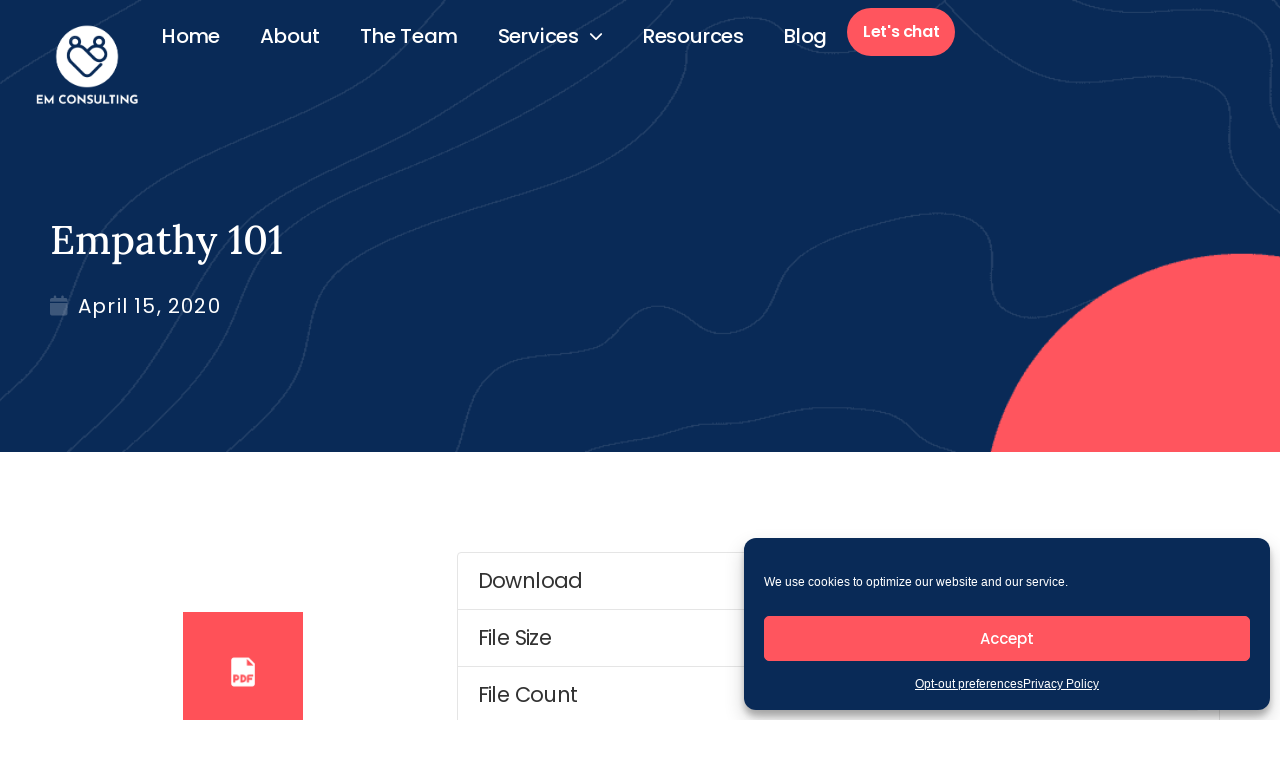

--- FILE ---
content_type: text/html; charset=UTF-8
request_url: https://www.emorrisonconsulting.com/download/empathy-101/
body_size: 20226
content:
<!doctype html><html lang="en-US"><head><meta charset="UTF-8"><meta name="viewport" content="width=device-width, initial-scale=1"><link rel="profile" href="https://gmpg.org/xfn/11"><meta name='robots' content='index, follow, max-image-preview:large, max-snippet:-1, max-video-preview:-1' /><link media="all" href="https://www.emorrisonconsulting.com/wp-content/cache/autoptimize/css/autoptimize_b2819aab134bc73549e0d57796ebdb75.css" rel="stylesheet"><title>Empathy 101 - Elizabeth Morrison Consulting</title><meta name="description" content="Empathy 101 discusses types of empathy, what empathy drives connection, what empathy leads to burn out, skills to practice, and more." /><link rel="canonical" href="https://www.emorrisonconsulting.com/download/empathy-101/" /><meta property="og:locale" content="en_US" /><meta property="og:type" content="article" /><meta property="og:title" content="Empathy 101 - Elizabeth Morrison Consulting" /><meta property="og:description" content="Empathy 101 discusses types of empathy, what empathy drives connection, what empathy leads to burn out, skills to practice, and more." /><meta property="og:url" content="https://www.emorrisonconsulting.com/download/empathy-101/" /><meta property="og:site_name" content="Elizabeth Morrison Consulting" /><meta property="article:modified_time" content="2024-05-17T18:55:01+00:00" /><meta name="twitter:card" content="summary_large_image" /> <script type="application/ld+json" class="yoast-schema-graph">{"@context":"https://schema.org","@graph":[{"@type":"WebPage","@id":"https://www.emorrisonconsulting.com/download/empathy-101/","url":"https://www.emorrisonconsulting.com/download/empathy-101/","name":"Empathy 101 - Elizabeth Morrison Consulting","isPartOf":{"@id":"https://www.emorrisonconsulting.com/#website"},"datePublished":"2020-04-15T02:00:56+00:00","dateModified":"2024-05-17T18:55:01+00:00","description":"Empathy 101 discusses types of empathy, what empathy drives connection, what empathy leads to burn out, skills to practice, and more.","breadcrumb":{"@id":"https://www.emorrisonconsulting.com/download/empathy-101/#breadcrumb"},"inLanguage":"en-US","potentialAction":[{"@type":"ReadAction","target":["https://www.emorrisonconsulting.com/download/empathy-101/"]}]},{"@type":"BreadcrumbList","@id":"https://www.emorrisonconsulting.com/download/empathy-101/#breadcrumb","itemListElement":[{"@type":"ListItem","position":1,"name":"Home","item":"https://www.emorrisonconsulting.com/"},{"@type":"ListItem","position":2,"name":"Downloads","item":"https://www.emorrisonconsulting.com/downloads/"},{"@type":"ListItem","position":3,"name":"Empathy 101"}]},{"@type":"WebSite","@id":"https://www.emorrisonconsulting.com/#website","url":"https://www.emorrisonconsulting.com/","name":"Elizabeth Morrison Consulting","description":"","publisher":{"@id":"https://www.emorrisonconsulting.com/#/schema/person/ed89b90b316827d32abdc6bc6c5eb7e5"},"potentialAction":[{"@type":"SearchAction","target":{"@type":"EntryPoint","urlTemplate":"https://www.emorrisonconsulting.com/?s={search_term_string}"},"query-input":{"@type":"PropertyValueSpecification","valueRequired":true,"valueName":"search_term_string"}}],"inLanguage":"en-US"},{"@type":["Person","Organization"],"@id":"https://www.emorrisonconsulting.com/#/schema/person/ed89b90b316827d32abdc6bc6c5eb7e5","name":"Elizabeth Morrison","image":{"@type":"ImageObject","inLanguage":"en-US","@id":"https://www.emorrisonconsulting.com/#/schema/person/image/","url":"https://www.emorrisonconsulting.com/wp-content/uploads/2021/09/elizabeth.png","contentUrl":"https://www.emorrisonconsulting.com/wp-content/uploads/2021/09/elizabeth.png","width":411,"height":411,"caption":"Elizabeth Morrison"},"logo":{"@id":"https://www.emorrisonconsulting.com/#/schema/person/image/"},"description":"Elizabeth has a PhD in social psychology, is a licensed clinical social worker and is a Master Addiction Counselor, having been in clinical practice for over 25 years."}]}</script> <link rel='dns-prefetch' href='//www.emorrisonconsulting.com' /><link rel='dns-prefetch' href='//plausible.io' /><link rel='dns-prefetch' href='//use.fontawesome.com' /><link href='https://fonts.gstatic.com' crossorigin='anonymous' rel='preconnect' /><link rel="alternate" type="application/rss+xml" title="Elizabeth Morrison Consulting &raquo; Feed" href="https://www.emorrisonconsulting.com/feed/" /><link rel="alternate" type="application/rss+xml" title="Elizabeth Morrison Consulting &raquo; Comments Feed" href="https://www.emorrisonconsulting.com/comments/feed/" /><link rel="alternate" type="application/rss+xml" title="Elizabeth Morrison Consulting &raquo; Empathy 101 Comments Feed" href="https://www.emorrisonconsulting.com/download/empathy-101/feed/" /><link rel="alternate" title="oEmbed (JSON)" type="application/json+oembed" href="https://www.emorrisonconsulting.com/wp-json/oembed/1.0/embed?url=https%3A%2F%2Fwww.emorrisonconsulting.com%2Fdownload%2Fempathy-101%2F" /><link rel="alternate" title="oEmbed (XML)" type="text/xml+oembed" href="https://www.emorrisonconsulting.com/wp-json/oembed/1.0/embed?url=https%3A%2F%2Fwww.emorrisonconsulting.com%2Fdownload%2Fempathy-101%2F&#038;format=xml" /><style id="content-control-block-styles">@media (max-width:640px){.cc-hide-on-mobile{display:none !important}}@media (min-width:641px) and (max-width:920px){.cc-hide-on-tablet{display:none !important}}@media (min-width:921px) and (max-width:1440px){.cc-hide-on-desktop{display:none !important}}</style><style id='wp-img-auto-sizes-contain-inline-css'>img:is([sizes=auto i],[sizes^="auto," i]){contain-intrinsic-size:3000px 1500px}</style><style id='global-styles-inline-css'>:root{--wp--preset--aspect-ratio--square:1;--wp--preset--aspect-ratio--4-3:4/3;--wp--preset--aspect-ratio--3-4:3/4;--wp--preset--aspect-ratio--3-2:3/2;--wp--preset--aspect-ratio--2-3:2/3;--wp--preset--aspect-ratio--16-9:16/9;--wp--preset--aspect-ratio--9-16:9/16;--wp--preset--color--black:#000;--wp--preset--color--cyan-bluish-gray:#abb8c3;--wp--preset--color--white:#fff;--wp--preset--color--pale-pink:#f78da7;--wp--preset--color--vivid-red:#cf2e2e;--wp--preset--color--luminous-vivid-orange:#ff6900;--wp--preset--color--luminous-vivid-amber:#fcb900;--wp--preset--color--light-green-cyan:#7bdcb5;--wp--preset--color--vivid-green-cyan:#00d084;--wp--preset--color--pale-cyan-blue:#8ed1fc;--wp--preset--color--vivid-cyan-blue:#0693e3;--wp--preset--color--vivid-purple:#9b51e0;--wp--preset--gradient--vivid-cyan-blue-to-vivid-purple:linear-gradient(135deg,#0693e3 0%,#9b51e0 100%);--wp--preset--gradient--light-green-cyan-to-vivid-green-cyan:linear-gradient(135deg,#7adcb4 0%,#00d082 100%);--wp--preset--gradient--luminous-vivid-amber-to-luminous-vivid-orange:linear-gradient(135deg,#fcb900 0%,#ff6900 100%);--wp--preset--gradient--luminous-vivid-orange-to-vivid-red:linear-gradient(135deg,#ff6900 0%,#cf2e2e 100%);--wp--preset--gradient--very-light-gray-to-cyan-bluish-gray:linear-gradient(135deg,#eee 0%,#a9b8c3 100%);--wp--preset--gradient--cool-to-warm-spectrum:linear-gradient(135deg,#4aeadc 0%,#9778d1 20%,#cf2aba 40%,#ee2c82 60%,#fb6962 80%,#fef84c 100%);--wp--preset--gradient--blush-light-purple:linear-gradient(135deg,#ffceec 0%,#9896f0 100%);--wp--preset--gradient--blush-bordeaux:linear-gradient(135deg,#fecda5 0%,#fe2d2d 50%,#6b003e 100%);--wp--preset--gradient--luminous-dusk:linear-gradient(135deg,#ffcb70 0%,#c751c0 50%,#4158d0 100%);--wp--preset--gradient--pale-ocean:linear-gradient(135deg,#fff5cb 0%,#b6e3d4 50%,#33a7b5 100%);--wp--preset--gradient--electric-grass:linear-gradient(135deg,#caf880 0%,#71ce7e 100%);--wp--preset--gradient--midnight:linear-gradient(135deg,#020381 0%,#2874fc 100%);--wp--preset--font-size--small:13px;--wp--preset--font-size--medium:20px;--wp--preset--font-size--large:36px;--wp--preset--font-size--x-large:42px;--wp--preset--spacing--20:.44rem;--wp--preset--spacing--30:.67rem;--wp--preset--spacing--40:1rem;--wp--preset--spacing--50:1.5rem;--wp--preset--spacing--60:2.25rem;--wp--preset--spacing--70:3.38rem;--wp--preset--spacing--80:5.06rem;--wp--preset--shadow--natural:6px 6px 9px rgba(0,0,0,.2);--wp--preset--shadow--deep:12px 12px 50px rgba(0,0,0,.4);--wp--preset--shadow--sharp:6px 6px 0px rgba(0,0,0,.2);--wp--preset--shadow--outlined:6px 6px 0px -3px #fff,6px 6px #000;--wp--preset--shadow--crisp:6px 6px 0px #000}:root{--wp--style--global--content-size:800px;--wp--style--global--wide-size:1200px}:where(body){margin:0}.wp-site-blocks>.alignleft{float:left;margin-right:2em}.wp-site-blocks>.alignright{float:right;margin-left:2em}.wp-site-blocks>.aligncenter{justify-content:center;margin-left:auto;margin-right:auto}:where(.wp-site-blocks)>*{margin-block-start:24px;margin-block-end:0}:where(.wp-site-blocks)>:first-child{margin-block-start:0}:where(.wp-site-blocks)>:last-child{margin-block-end:0}:root{--wp--style--block-gap:24px}:root :where(.is-layout-flow)>:first-child{margin-block-start:0}:root :where(.is-layout-flow)>:last-child{margin-block-end:0}:root :where(.is-layout-flow)>*{margin-block-start:24px;margin-block-end:0}:root :where(.is-layout-constrained)>:first-child{margin-block-start:0}:root :where(.is-layout-constrained)>:last-child{margin-block-end:0}:root :where(.is-layout-constrained)>*{margin-block-start:24px;margin-block-end:0}:root :where(.is-layout-flex){gap:24px}:root :where(.is-layout-grid){gap:24px}.is-layout-flow>.alignleft{float:left;margin-inline-start:0;margin-inline-end:2em}.is-layout-flow>.alignright{float:right;margin-inline-start:2em;margin-inline-end:0}.is-layout-flow>.aligncenter{margin-left:auto !important;margin-right:auto !important}.is-layout-constrained>.alignleft{float:left;margin-inline-start:0;margin-inline-end:2em}.is-layout-constrained>.alignright{float:right;margin-inline-start:2em;margin-inline-end:0}.is-layout-constrained>.aligncenter{margin-left:auto !important;margin-right:auto !important}.is-layout-constrained>:where(:not(.alignleft):not(.alignright):not(.alignfull)){max-width:var(--wp--style--global--content-size);margin-left:auto !important;margin-right:auto !important}.is-layout-constrained>.alignwide{max-width:var(--wp--style--global--wide-size)}body .is-layout-flex{display:flex}.is-layout-flex{flex-wrap:wrap;align-items:center}.is-layout-flex>:is(*,div){margin:0}body .is-layout-grid{display:grid}.is-layout-grid>:is(*,div){margin:0}body{padding-top:0;padding-right:0;padding-bottom:0;padding-left:0}a:where(:not(.wp-element-button)){text-decoration:underline}:root :where(.wp-element-button,.wp-block-button__link){background-color:#32373c;border-width:0;color:#fff;font-family:inherit;font-size:inherit;font-style:inherit;font-weight:inherit;letter-spacing:inherit;line-height:inherit;padding-top:calc(0.667em + 2px);padding-right:calc(1.333em + 2px);padding-bottom:calc(0.667em + 2px);padding-left:calc(1.333em + 2px);text-decoration:none;text-transform:inherit}.has-black-color{color:var(--wp--preset--color--black) !important}.has-cyan-bluish-gray-color{color:var(--wp--preset--color--cyan-bluish-gray) !important}.has-white-color{color:var(--wp--preset--color--white) !important}.has-pale-pink-color{color:var(--wp--preset--color--pale-pink) !important}.has-vivid-red-color{color:var(--wp--preset--color--vivid-red) !important}.has-luminous-vivid-orange-color{color:var(--wp--preset--color--luminous-vivid-orange) !important}.has-luminous-vivid-amber-color{color:var(--wp--preset--color--luminous-vivid-amber) !important}.has-light-green-cyan-color{color:var(--wp--preset--color--light-green-cyan) !important}.has-vivid-green-cyan-color{color:var(--wp--preset--color--vivid-green-cyan) !important}.has-pale-cyan-blue-color{color:var(--wp--preset--color--pale-cyan-blue) !important}.has-vivid-cyan-blue-color{color:var(--wp--preset--color--vivid-cyan-blue) !important}.has-vivid-purple-color{color:var(--wp--preset--color--vivid-purple) !important}.has-black-background-color{background-color:var(--wp--preset--color--black) !important}.has-cyan-bluish-gray-background-color{background-color:var(--wp--preset--color--cyan-bluish-gray) !important}.has-white-background-color{background-color:var(--wp--preset--color--white) !important}.has-pale-pink-background-color{background-color:var(--wp--preset--color--pale-pink) !important}.has-vivid-red-background-color{background-color:var(--wp--preset--color--vivid-red) !important}.has-luminous-vivid-orange-background-color{background-color:var(--wp--preset--color--luminous-vivid-orange) !important}.has-luminous-vivid-amber-background-color{background-color:var(--wp--preset--color--luminous-vivid-amber) !important}.has-light-green-cyan-background-color{background-color:var(--wp--preset--color--light-green-cyan) !important}.has-vivid-green-cyan-background-color{background-color:var(--wp--preset--color--vivid-green-cyan) !important}.has-pale-cyan-blue-background-color{background-color:var(--wp--preset--color--pale-cyan-blue) !important}.has-vivid-cyan-blue-background-color{background-color:var(--wp--preset--color--vivid-cyan-blue) !important}.has-vivid-purple-background-color{background-color:var(--wp--preset--color--vivid-purple) !important}.has-black-border-color{border-color:var(--wp--preset--color--black) !important}.has-cyan-bluish-gray-border-color{border-color:var(--wp--preset--color--cyan-bluish-gray) !important}.has-white-border-color{border-color:var(--wp--preset--color--white) !important}.has-pale-pink-border-color{border-color:var(--wp--preset--color--pale-pink) !important}.has-vivid-red-border-color{border-color:var(--wp--preset--color--vivid-red) !important}.has-luminous-vivid-orange-border-color{border-color:var(--wp--preset--color--luminous-vivid-orange) !important}.has-luminous-vivid-amber-border-color{border-color:var(--wp--preset--color--luminous-vivid-amber) !important}.has-light-green-cyan-border-color{border-color:var(--wp--preset--color--light-green-cyan) !important}.has-vivid-green-cyan-border-color{border-color:var(--wp--preset--color--vivid-green-cyan) !important}.has-pale-cyan-blue-border-color{border-color:var(--wp--preset--color--pale-cyan-blue) !important}.has-vivid-cyan-blue-border-color{border-color:var(--wp--preset--color--vivid-cyan-blue) !important}.has-vivid-purple-border-color{border-color:var(--wp--preset--color--vivid-purple) !important}.has-vivid-cyan-blue-to-vivid-purple-gradient-background{background:var(--wp--preset--gradient--vivid-cyan-blue-to-vivid-purple) !important}.has-light-green-cyan-to-vivid-green-cyan-gradient-background{background:var(--wp--preset--gradient--light-green-cyan-to-vivid-green-cyan) !important}.has-luminous-vivid-amber-to-luminous-vivid-orange-gradient-background{background:var(--wp--preset--gradient--luminous-vivid-amber-to-luminous-vivid-orange) !important}.has-luminous-vivid-orange-to-vivid-red-gradient-background{background:var(--wp--preset--gradient--luminous-vivid-orange-to-vivid-red) !important}.has-very-light-gray-to-cyan-bluish-gray-gradient-background{background:var(--wp--preset--gradient--very-light-gray-to-cyan-bluish-gray) !important}.has-cool-to-warm-spectrum-gradient-background{background:var(--wp--preset--gradient--cool-to-warm-spectrum) !important}.has-blush-light-purple-gradient-background{background:var(--wp--preset--gradient--blush-light-purple) !important}.has-blush-bordeaux-gradient-background{background:var(--wp--preset--gradient--blush-bordeaux) !important}.has-luminous-dusk-gradient-background{background:var(--wp--preset--gradient--luminous-dusk) !important}.has-pale-ocean-gradient-background{background:var(--wp--preset--gradient--pale-ocean) !important}.has-electric-grass-gradient-background{background:var(--wp--preset--gradient--electric-grass) !important}.has-midnight-gradient-background{background:var(--wp--preset--gradient--midnight) !important}.has-small-font-size{font-size:var(--wp--preset--font-size--small) !important}.has-medium-font-size{font-size:var(--wp--preset--font-size--medium) !important}.has-large-font-size{font-size:var(--wp--preset--font-size--large) !important}.has-x-large-font-size{font-size:var(--wp--preset--font-size--x-large) !important}:root :where(.wp-block-pullquote){font-size:1.5em;line-height:1.6}</style><link rel='stylesheet' id='wpdm-font-awesome-css' href='https://use.fontawesome.com/releases/v6.7.2/css/all.css' media='all' /><style id='elementor-frontend-inline-css'>.elementor-kit-4537{--e-global-color-primary:#1b1b1b;--e-global-color-secondary:#092a57;--e-global-color-text:#323232;--e-global-color-accent:#ff555e;--e-global-color-af8ba5b:#224983;--e-global-color-4ef7df4:#fff;--e-global-color-42bc648:#f6f6f6;--e-global-color-2769825:#f3e2e2;--e-global-color-09c9243:#1f4172;--e-global-color-d693817:#1B1B1B99;--e-global-color-32e9b77:#918f8f;--e-global-color-62bae23:#fef5ef;--e-global-color-a017d0f:#ecf4ff;--e-global-typography-primary-font-family:"Lora";--e-global-typography-primary-font-weight:500;--e-global-typography-secondary-font-family:"Poppins";--e-global-typography-secondary-font-weight:400;--e-global-typography-text-font-family:"Poppins";--e-global-typography-text-font-size:21px;--e-global-typography-text-font-weight:400;--e-global-typography-text-line-height:32px;--e-global-typography-text-letter-spacing:-.6px;--e-global-typography-accent-font-family:"Poppins";--e-global-typography-accent-font-size:16px;--e-global-typography-accent-font-weight:600;--e-global-typography-accent-line-height:24px;--e-global-typography-accent-letter-spacing:-.4px;--e-global-typography-a05c642-font-family:"Lora";--e-global-typography-a05c642-font-size:79px;--e-global-typography-a05c642-font-weight:400;--e-global-typography-a05c642-line-height:81px;--e-global-typography-a05c642-letter-spacing:-.8px;--e-global-typography-c7de148-font-family:"Lora";--e-global-typography-c7de148-font-size:64px;--e-global-typography-c7de148-font-weight:400;--e-global-typography-c7de148-line-height:74px;--e-global-typography-c7de148-letter-spacing:-.7px;--e-global-typography-c0da195-font-family:"Lora";--e-global-typography-c0da195-font-size:60px;--e-global-typography-c0da195-font-weight:400;--e-global-typography-c0da195-line-height:65px;--e-global-typography-c0da195-letter-spacing:-.7px;--e-global-typography-4d1f472-font-family:"Lora";--e-global-typography-4d1f472-font-size:52px;--e-global-typography-4d1f472-font-weight:500;--e-global-typography-4d1f472-line-height:60px;--e-global-typography-4d1f472-letter-spacing:-.7px;--e-global-typography-2c1dd1d-font-family:"Lora";--e-global-typography-2c1dd1d-font-size:40px;--e-global-typography-2c1dd1d-font-weight:500;--e-global-typography-2c1dd1d-text-transform:capitalize;--e-global-typography-2c1dd1d-line-height:50px;--e-global-typography-2c1dd1d-letter-spacing:-.4px;--e-global-typography-d3b97c7-font-family:"Lora";--e-global-typography-d3b97c7-font-size:36px;--e-global-typography-d3b97c7-font-weight:500;--e-global-typography-d3b97c7-text-transform:none;--e-global-typography-d3b97c7-font-style:normal;--e-global-typography-d3b97c7-line-height:46px;--e-global-typography-d3b97c7-letter-spacing:-.7px;--e-global-typography-b8523be-font-family:"Lora";--e-global-typography-b8523be-font-size:28px;--e-global-typography-b8523be-font-weight:500;--e-global-typography-b8523be-line-height:36px;--e-global-typography-b8523be-letter-spacing:-.7px;--e-global-typography-1d9b8a8-font-family:"Lora";--e-global-typography-1d9b8a8-font-size:20px;--e-global-typography-1d9b8a8-font-weight:500;--e-global-typography-1d9b8a8-font-style:italic;--e-global-typography-1d9b8a8-line-height:26px;--e-global-typography-1d9b8a8-letter-spacing:-.7px;--e-global-typography-07d555e-font-family:"Poppins";--e-global-typography-07d555e-font-size:22px;--e-global-typography-07d555e-font-weight:600;--e-global-typography-07d555e-line-height:34px;--e-global-typography-fe46825-font-family:"Poppins";--e-global-typography-fe46825-font-size:20px;--e-global-typography-fe46825-line-height:32px;--e-global-typography-b24e67e-font-family:"Poppins";--e-global-typography-b24e67e-font-size:24px;--e-global-typography-b24e67e-font-weight:500;--e-global-typography-b24e67e-line-height:35px;--e-global-typography-b24e67e-letter-spacing:-.7px;--e-global-typography-0e565fc-font-family:"Poppins";--e-global-typography-0e565fc-font-size:16px;--e-global-typography-0e565fc-font-weight:500;--e-global-typography-0e565fc-line-height:24px;--e-global-typography-0e565fc-letter-spacing:-.6px;--e-global-typography-d71e196-font-family:"Poppins";--e-global-typography-d71e196-font-size:30px;--e-global-typography-d71e196-font-weight:400;--e-global-typography-d71e196-line-height:51px;--e-global-typography-d71e196-letter-spacing:1.1px;--e-global-typography-f0b15b9-font-family:"Poppins";--e-global-typography-f0b15b9-font-size:18px;--e-global-typography-f0b15b9-font-weight:600;--e-global-typography-f0b15b9-line-height:27px;--e-global-typography-4c33564-font-family:"Poppins";--e-global-typography-4c33564-font-size:15px;--e-global-typography-4c33564-font-weight:500;--e-global-typography-563ad2e-font-family:"Poppins";--e-global-typography-563ad2e-font-size:20px;--e-global-typography-563ad2e-font-weight:600;--e-global-typography-8ca778f-font-family:"Poppins";--e-global-typography-8ca778f-font-size:15px;--e-global-typography-8ca778f-font-weight:600;--e-global-typography-8ca778f-text-transform:uppercase;--e-global-typography-8ca778f-line-height:27px;--e-global-typography-8ca778f-letter-spacing:1.2px;--e-global-typography-3d6ca13-font-family:"Poppins";--e-global-typography-3d6ca13-font-size:13px;--e-global-typography-3d6ca13-font-weight:600;--e-global-typography-3d6ca13-letter-spacing:1.2px;--e-global-typography-b6270c8-font-family:"Poppins";--e-global-typography-b6270c8-font-size:16px;--e-global-typography-b6270c8-font-weight:600;--e-global-typography-b6270c8-line-height:24px;--e-global-typography-fdcca6b-font-family:"Poppins";--e-global-typography-fdcca6b-font-size:20px;--e-global-typography-fdcca6b-font-weight:500;--e-global-typography-fdcca6b-line-height:30px;--e-global-typography-fdcca6b-letter-spacing:-.2px;--e-global-typography-bab7c11-font-family:"Poppins";--e-global-typography-bab7c11-font-size:22px;--e-global-typography-bab7c11-font-weight:400;--e-global-typography-bab7c11-line-height:40px;--e-global-typography-bab7c11-letter-spacing:-.4px;--e-global-typography-d56fdf7-font-family:"Poppins";--e-global-typography-d56fdf7-font-size:21px;--e-global-typography-d56fdf7-font-weight:400;--e-global-typography-d56fdf7-line-height:32px;--e-global-typography-d56fdf7-letter-spacing:-.7px;--e-global-typography-5016ee1-font-family:"Poppins";--e-global-typography-5016ee1-font-size:21px;--e-global-typography-5016ee1-font-weight:500;--e-global-typography-5016ee1-line-height:32px;--e-global-typography-5016ee1-letter-spacing:-.7px;--e-global-typography-a53db68-font-family:"Poppins";--e-global-typography-a53db68-font-size:28px;--e-global-typography-a53db68-font-weight:500;--e-global-typography-a53db68-line-height:42px;--e-global-typography-a53db68-letter-spacing:-.9px;--e-global-typography-ed8af16-font-family:"Poppins";--e-global-typography-ed8af16-font-size:18px;--e-global-typography-ed8af16-font-weight:500;--e-global-typography-ed8af16-line-height:27px;--e-global-typography-ed8af16-letter-spacing:-.7px;--e-global-typography-854f572-font-family:"Poppins";--e-global-typography-854f572-font-size:28px;--e-global-typography-854f572-font-weight:500;--e-global-typography-854f572-line-height:40px;--e-global-typography-854f572-letter-spacing:-.8px;--e-global-typography-b457a89-font-family:"Poppins";--e-global-typography-b457a89-font-size:42px;--e-global-typography-b457a89-font-weight:500;--e-global-typography-b457a89-line-height:54px;--e-global-typography-b457a89-letter-spacing:-.7px}.elementor-kit-4537 e-page-transition{background-color:#ffbc7d}.elementor-kit-4537 button,.elementor-kit-4537 input[type=button],.elementor-kit-4537 input[type=submit],.elementor-kit-4537 .elementor-button{font-family:var(--e-global-typography-b6270c8-font-family),Sans-serif;font-size:var(--e-global-typography-b6270c8-font-size);font-weight:var(--e-global-typography-b6270c8-font-weight);line-height:var(--e-global-typography-b6270c8-line-height);color:var(--e-global-color-4ef7df4);border-radius:64px;padding:16px 24px}.elementor-section.elementor-section-boxed>.elementor-container{max-width:1200px}.e-con{--container-max-width:1200px;--container-default-padding-top:16px;--container-default-padding-right:16px;--container-default-padding-bottom:16px;--container-default-padding-left:16px}{}h1.entry-title{display:var(--page-title-display)}.site-header .site-branding{flex-direction:column;align-items:stretch}.site-header{padding-inline-end:0px;padding-inline-start:0px}.site-footer .site-branding{flex-direction:column;align-items:stretch}@media(max-width:1024px){.elementor-kit-4537{--e-global-typography-a05c642-font-size:60px;--e-global-typography-a05c642-line-height:64px;--e-global-typography-c7de148-font-size:56px;--e-global-typography-c7de148-line-height:64px;--e-global-typography-c0da195-font-size:50px;--e-global-typography-c0da195-line-height:54px;--e-global-typography-4d1f472-font-size:42px;--e-global-typography-4d1f472-line-height:50px;--e-global-typography-2c1dd1d-font-size:32px;--e-global-typography-2c1dd1d-line-height:40px;--e-global-typography-d3b97c7-font-size:28px;--e-global-typography-d3b97c7-line-height:36px;--e-global-typography-b8523be-font-size:22px;--e-global-typography-b8523be-line-height:28px;--e-global-typography-1d9b8a8-font-size:18px;--e-global-typography-1d9b8a8-line-height:24px;--e-global-typography-854f572-font-size:28px;--e-global-typography-854f572-line-height:42px;--e-global-typography-b457a89-font-size:36px;--e-global-typography-b457a89-line-height:48px}.elementor-kit-4537 button,.elementor-kit-4537 input[type=button],.elementor-kit-4537 input[type=submit],.elementor-kit-4537 .elementor-button{font-size:var(--e-global-typography-b6270c8-font-size);line-height:var(--e-global-typography-b6270c8-line-height)}.elementor-section.elementor-section-boxed>.elementor-container{max-width:1024px}.e-con{--container-max-width:1024px}}@media(max-width:767px){.elementor-kit-4537{--e-global-typography-a05c642-font-size:54px;--e-global-typography-a05c642-line-height:60px;--e-global-typography-c7de148-font-size:48px;--e-global-typography-c7de148-line-height:58px;--e-global-typography-c0da195-font-size:42px;--e-global-typography-c0da195-line-height:48px;--e-global-typography-4d1f472-font-size:36px;--e-global-typography-4d1f472-line-height:44px;--e-global-typography-2c1dd1d-font-size:28px;--e-global-typography-2c1dd1d-line-height:36px;--e-global-typography-d3b97c7-font-size:24px;--e-global-typography-d3b97c7-line-height:32px;--e-global-typography-b8523be-font-size:20px;--e-global-typography-b8523be-line-height:26px;--e-global-typography-d56fdf7-font-size:18px;--e-global-typography-d56fdf7-line-height:24px;--e-global-typography-5016ee1-font-size:18px;--e-global-typography-5016ee1-line-height:24px;--e-global-typography-a53db68-font-size:20px;--e-global-typography-a53db68-line-height:34px;--e-global-typography-854f572-font-size:22px;--e-global-typography-854f572-line-height:32px;--e-global-typography-b457a89-font-size:30px;--e-global-typography-b457a89-line-height:40px}.elementor-kit-4537 button,.elementor-kit-4537 input[type=button],.elementor-kit-4537 input[type=submit],.elementor-kit-4537 .elementor-button{font-size:var(--e-global-typography-b6270c8-font-size);line-height:var(--e-global-typography-b6270c8-line-height)}.elementor-section.elementor-section-boxed>.elementor-container{max-width:767px}.e-con{--container-max-width:767px}}.elementor-5097 .elementor-element.elementor-element-3ea3fda{--display:flex;--flex-direction:row;--container-widget-width:calc( ( 1 - var( --container-widget-flex-grow ) ) * 100% );--container-widget-height:100%;--container-widget-flex-grow:1;--container-widget-align-self:stretch;--flex-wrap-mobile:wrap;--justify-content:space-between;--align-items:center;--gap:10px 10px;--row-gap:10px;--column-gap:10px;--padding-top:8px;--padding-bottom:8px;--padding-left:32px;--padding-right:32px}.elementor-widget-image .widget-image-caption{color:var(--e-global-color-text);font-family:var(--e-global-typography-text-font-family),Sans-serif;font-size:var(--e-global-typography-text-font-size);font-weight:var(--e-global-typography-text-font-weight);line-height:var(--e-global-typography-text-line-height);letter-spacing:var(--e-global-typography-text-letter-spacing)}.elementor-5097 .elementor-element.elementor-element-bc58882{text-align:left}.elementor-5097 .elementor-element.elementor-element-bc58882 img{width:110px}.elementor-widget-nav-menu .elementor-nav-menu .elementor-item{font-family:var(--e-global-typography-primary-font-family),Sans-serif;font-weight:var(--e-global-typography-primary-font-weight)}.elementor-widget-nav-menu .elementor-nav-menu--main .elementor-item{color:var(--e-global-color-text);fill:var(--e-global-color-text)}.elementor-widget-nav-menu .elementor-nav-menu--main .elementor-item:hover,.elementor-widget-nav-menu .elementor-nav-menu--main .elementor-item.elementor-item-active,.elementor-widget-nav-menu .elementor-nav-menu--main .elementor-item.highlighted,.elementor-widget-nav-menu .elementor-nav-menu--main .elementor-item:focus{color:var(--e-global-color-accent);fill:var(--e-global-color-accent)}.elementor-widget-nav-menu .elementor-nav-menu--main:not(.e--pointer-framed) .elementor-item:before,.elementor-widget-nav-menu .elementor-nav-menu--main:not(.e--pointer-framed) .elementor-item:after{background-color:var(--e-global-color-accent)}.elementor-widget-nav-menu .e--pointer-framed .elementor-item:before,.elementor-widget-nav-menu .e--pointer-framed .elementor-item:after{border-color:var(--e-global-color-accent)}.elementor-widget-nav-menu{--e-nav-menu-divider-color:var(--e-global-color-text)}.elementor-widget-nav-menu .elementor-nav-menu--dropdown .elementor-item,.elementor-widget-nav-menu .elementor-nav-menu--dropdown .elementor-sub-item{font-family:var(--e-global-typography-accent-font-family),Sans-serif;font-size:var(--e-global-typography-accent-font-size);font-weight:var(--e-global-typography-accent-font-weight);letter-spacing:var(--e-global-typography-accent-letter-spacing)}.elementor-5097 .elementor-element.elementor-element-f70aec8 .elementor-menu-toggle{margin-left:auto;background-color:var(--e-global-color-accent)}.elementor-5097 .elementor-element.elementor-element-f70aec8 .elementor-nav-menu .elementor-item{font-family:var(--e-global-typography-fdcca6b-font-family),Sans-serif;font-size:var(--e-global-typography-fdcca6b-font-size);font-weight:var(--e-global-typography-fdcca6b-font-weight);line-height:var(--e-global-typography-fdcca6b-line-height);letter-spacing:var(--e-global-typography-fdcca6b-letter-spacing)}.elementor-5097 .elementor-element.elementor-element-f70aec8 .elementor-nav-menu--main .elementor-item{color:var(--e-global-color-4ef7df4);fill:var(--e-global-color-4ef7df4)}.elementor-5097 .elementor-element.elementor-element-f70aec8 .elementor-nav-menu--main .elementor-item:hover,.elementor-5097 .elementor-element.elementor-element-f70aec8 .elementor-nav-menu--main .elementor-item.elementor-item-active,.elementor-5097 .elementor-element.elementor-element-f70aec8 .elementor-nav-menu--main .elementor-item.highlighted,.elementor-5097 .elementor-element.elementor-element-f70aec8 .elementor-nav-menu--main .elementor-item:focus{color:var(--e-global-color-accent);fill:var(--e-global-color-accent)}.elementor-5097 .elementor-element.elementor-element-f70aec8 .elementor-nav-menu--main .elementor-item.elementor-item-active{color:var(--e-global-color-accent)}.elementor-5097 .elementor-element.elementor-element-f70aec8 .elementor-nav-menu--dropdown a,.elementor-5097 .elementor-element.elementor-element-f70aec8 .elementor-menu-toggle{color:var(--e-global-color-secondary);fill:var(--e-global-color-secondary)}.elementor-5097 .elementor-element.elementor-element-f70aec8 .elementor-nav-menu--dropdown{background-color:var(--e-global-color-4ef7df4);border-radius:5px}.elementor-5097 .elementor-element.elementor-element-f70aec8 .elementor-nav-menu--dropdown a:hover,.elementor-5097 .elementor-element.elementor-element-f70aec8 .elementor-nav-menu--dropdown a:focus,.elementor-5097 .elementor-element.elementor-element-f70aec8 .elementor-nav-menu--dropdown a.elementor-item-active,.elementor-5097 .elementor-element.elementor-element-f70aec8 .elementor-nav-menu--dropdown a.highlighted,.elementor-5097 .elementor-element.elementor-element-f70aec8 .elementor-menu-toggle:hover,.elementor-5097 .elementor-element.elementor-element-f70aec8 .elementor-menu-toggle:focus{color:var(--e-global-color-accent)}.elementor-5097 .elementor-element.elementor-element-f70aec8 .elementor-nav-menu--dropdown a:hover,.elementor-5097 .elementor-element.elementor-element-f70aec8 .elementor-nav-menu--dropdown a:focus,.elementor-5097 .elementor-element.elementor-element-f70aec8 .elementor-nav-menu--dropdown a.elementor-item-active,.elementor-5097 .elementor-element.elementor-element-f70aec8 .elementor-nav-menu--dropdown a.highlighted{background-color:var(--e-global-color-4ef7df4)}.elementor-5097 .elementor-element.elementor-element-f70aec8 .elementor-nav-menu--dropdown a.elementor-item-active{color:var(--e-global-color-accent)}.elementor-5097 .elementor-element.elementor-element-f70aec8 .elementor-nav-menu--dropdown .elementor-item,.elementor-5097 .elementor-element.elementor-element-f70aec8 .elementor-nav-menu--dropdown .elementor-sub-item{font-family:var(--e-global-typography-fdcca6b-font-family),Sans-serif;font-size:var(--e-global-typography-fdcca6b-font-size);font-weight:var(--e-global-typography-fdcca6b-font-weight);letter-spacing:var(--e-global-typography-fdcca6b-letter-spacing)}.elementor-5097 .elementor-element.elementor-element-f70aec8 .elementor-nav-menu--dropdown li:first-child a{border-top-left-radius:5px;border-top-right-radius:5px}.elementor-5097 .elementor-element.elementor-element-f70aec8 .elementor-nav-menu--dropdown li:last-child a{border-bottom-right-radius:5px;border-bottom-left-radius:5px}.elementor-5097 .elementor-element.elementor-element-f70aec8 div.elementor-menu-toggle{color:var(--e-global-color-4ef7df4)}.elementor-5097 .elementor-element.elementor-element-f70aec8 div.elementor-menu-toggle svg{fill:var(--e-global-color-4ef7df4)}.elementor-5097 .elementor-element.elementor-element-f70aec8 div.elementor-menu-toggle:hover,.elementor-5097 .elementor-element.elementor-element-f70aec8 div.elementor-menu-toggle:focus{color:var(--e-global-color-4ef7df4)}.elementor-5097 .elementor-element.elementor-element-f70aec8 div.elementor-menu-toggle:hover svg,.elementor-5097 .elementor-element.elementor-element-f70aec8 div.elementor-menu-toggle:focus svg{fill:var(--e-global-color-4ef7df4)}.elementor-widget-button .elementor-button{background-color:var(--e-global-color-accent);font-family:var(--e-global-typography-accent-font-family),Sans-serif;font-size:var(--e-global-typography-accent-font-size);font-weight:var(--e-global-typography-accent-font-weight);line-height:var(--e-global-typography-accent-line-height);letter-spacing:var(--e-global-typography-accent-letter-spacing)}.elementor-5097 .elementor-element.elementor-element-ae00d29 .elementor-button{padding:12px 16px}.elementor-widget-icon.elementor-view-stacked .elementor-icon{background-color:var(--e-global-color-primary)}.elementor-widget-icon.elementor-view-framed .elementor-icon,.elementor-widget-icon.elementor-view-default .elementor-icon{color:var(--e-global-color-primary);border-color:var(--e-global-color-primary)}.elementor-widget-icon.elementor-view-framed .elementor-icon,.elementor-widget-icon.elementor-view-default .elementor-icon svg{fill:var(--e-global-color-primary)}.elementor-5097 .elementor-element.elementor-element-1719b9f .elementor-icon-wrapper{text-align:center}.elementor-5097 .elementor-element.elementor-element-1719b9f.elementor-view-stacked .elementor-icon{background-color:var(--e-global-color-accent);color:var(--e-global-color-4ef7df4)}.elementor-5097 .elementor-element.elementor-element-1719b9f.elementor-view-framed .elementor-icon,.elementor-5097 .elementor-element.elementor-element-1719b9f.elementor-view-default .elementor-icon{color:var(--e-global-color-accent);border-color:var(--e-global-color-accent)}.elementor-5097 .elementor-element.elementor-element-1719b9f.elementor-view-framed .elementor-icon,.elementor-5097 .elementor-element.elementor-element-1719b9f.elementor-view-default .elementor-icon svg{fill:var(--e-global-color-accent)}.elementor-5097 .elementor-element.elementor-element-1719b9f.elementor-view-framed .elementor-icon{background-color:var(--e-global-color-4ef7df4)}.elementor-5097 .elementor-element.elementor-element-1719b9f.elementor-view-stacked .elementor-icon svg{fill:var(--e-global-color-4ef7df4)}.elementor-5097 .elementor-element.elementor-element-1719b9f .elementor-icon{font-size:33px}.elementor-5097 .elementor-element.elementor-element-1719b9f .elementor-icon svg{height:33px}.elementor-theme-builder-content-area{height:400px}.elementor-location-header:before,.elementor-location-footer:before{content:"";display:table;clear:both}@media(max-width:1024px){.elementor-widget-image .widget-image-caption{font-size:var(--e-global-typography-text-font-size);line-height:var(--e-global-typography-text-line-height);letter-spacing:var(--e-global-typography-text-letter-spacing)}.elementor-widget-nav-menu .elementor-nav-menu--dropdown .elementor-item,.elementor-widget-nav-menu .elementor-nav-menu--dropdown .elementor-sub-item{font-size:var(--e-global-typography-accent-font-size);letter-spacing:var(--e-global-typography-accent-letter-spacing)}.elementor-5097 .elementor-element.elementor-element-f70aec8 .elementor-nav-menu .elementor-item{font-size:var(--e-global-typography-fdcca6b-font-size);line-height:var(--e-global-typography-fdcca6b-line-height);letter-spacing:var(--e-global-typography-fdcca6b-letter-spacing)}.elementor-5097 .elementor-element.elementor-element-f70aec8 .elementor-nav-menu--dropdown .elementor-item,.elementor-5097 .elementor-element.elementor-element-f70aec8 .elementor-nav-menu--dropdown .elementor-sub-item{font-size:var(--e-global-typography-fdcca6b-font-size);letter-spacing:var(--e-global-typography-fdcca6b-letter-spacing)}.elementor-widget-button .elementor-button{font-size:var(--e-global-typography-accent-font-size);line-height:var(--e-global-typography-accent-line-height);letter-spacing:var(--e-global-typography-accent-letter-spacing)}}@media(max-width:767px){.elementor-5097 .elementor-element.elementor-element-3ea3fda{--padding-top:10px;--padding-bottom:10px;--padding-left:16px;--padding-right:16px}.elementor-widget-image .widget-image-caption{font-size:var(--e-global-typography-text-font-size);line-height:var(--e-global-typography-text-line-height);letter-spacing:var(--e-global-typography-text-letter-spacing)}.elementor-widget-nav-menu .elementor-nav-menu--dropdown .elementor-item,.elementor-widget-nav-menu .elementor-nav-menu--dropdown .elementor-sub-item{font-size:var(--e-global-typography-accent-font-size);letter-spacing:var(--e-global-typography-accent-letter-spacing)}.elementor-5097 .elementor-element.elementor-element-f70aec8 .elementor-nav-menu .elementor-item{font-size:var(--e-global-typography-fdcca6b-font-size);line-height:var(--e-global-typography-fdcca6b-line-height);letter-spacing:var(--e-global-typography-fdcca6b-letter-spacing)}.elementor-5097 .elementor-element.elementor-element-f70aec8 .elementor-nav-menu--dropdown .elementor-item,.elementor-5097 .elementor-element.elementor-element-f70aec8 .elementor-nav-menu--dropdown .elementor-sub-item{font-size:var(--e-global-typography-fdcca6b-font-size);letter-spacing:var(--e-global-typography-fdcca6b-letter-spacing)}.elementor-5097 .elementor-element.elementor-element-f70aec8 .elementor-nav-menu--main>.elementor-nav-menu>li>.elementor-nav-menu--dropdown,.elementor-5097 .elementor-element.elementor-element-f70aec8 .elementor-nav-menu__container.elementor-nav-menu--dropdown{margin-top:25px !important}.elementor-5097 .elementor-element.elementor-element-f70aec8{--nav-menu-icon-size:32px}.elementor-5097 .elementor-element.elementor-element-f70aec8 .elementor-menu-toggle{border-width:0}.elementor-widget-button .elementor-button{font-size:var(--e-global-typography-accent-font-size);line-height:var(--e-global-typography-accent-line-height);letter-spacing:var(--e-global-typography-accent-letter-spacing)}.elementor-5097 .elementor-element.elementor-element-1719b9f .elementor-icon{font-size:26px}.elementor-5097 .elementor-element.elementor-element-1719b9f .elementor-icon svg{height:26px}}.elementor-5097 .elementor-element.elementor-element-3ea3fda{position:absolute;width:100%;z-index:1}.elementor-5064 .elementor-element.elementor-element-0a0e86d{--display:flex;--flex-direction:row;--container-widget-width:calc( ( 1 - var( --container-widget-flex-grow ) ) * 100% );--container-widget-height:100%;--container-widget-flex-grow:1;--container-widget-align-self:stretch;--flex-wrap-mobile:wrap;--align-items:stretch;--gap:10px 10px;--row-gap:10px;--column-gap:10px;--padding-top:40px;--padding-bottom:80px;--padding-left:5px;--padding-right:5px}.elementor-5064 .elementor-element.elementor-element-0a0e86d:not(.elementor-motion-effects-element-type-background),.elementor-5064 .elementor-element.elementor-element-0a0e86d>.elementor-motion-effects-container>.elementor-motion-effects-layer{background-color:#092a57}.elementor-5064 .elementor-element.elementor-element-c366df8{--display:flex}.elementor-widget-image .widget-image-caption{color:var(--e-global-color-text);font-family:var(--e-global-typography-text-font-family),Sans-serif;font-size:var(--e-global-typography-text-font-size);font-weight:var(--e-global-typography-text-font-weight);line-height:var(--e-global-typography-text-line-height);letter-spacing:var(--e-global-typography-text-letter-spacing)}.elementor-5064 .elementor-element.elementor-element-016ba19{text-align:left}.elementor-5064 .elementor-element.elementor-element-016ba19 img{width:200px}.elementor-5064 .elementor-element.elementor-element-dce08a3{--display:flex}.elementor-widget-heading .elementor-heading-title{font-family:var(--e-global-typography-primary-font-family),Sans-serif;font-weight:var(--e-global-typography-primary-font-weight);color:var(--e-global-color-primary)}.elementor-5064 .elementor-element.elementor-element-8b064aa .elementor-heading-title{font-family:"Poppins",Sans-serif;font-size:16px;font-weight:500;line-height:27px;letter-spacing:-.3px;color:#FFFFFF78}.elementor-widget-icon-list .elementor-icon-list-item:not(:last-child):after{border-color:var(--e-global-color-text)}.elementor-widget-icon-list .elementor-icon-list-icon i{color:var(--e-global-color-primary)}.elementor-widget-icon-list .elementor-icon-list-icon svg{fill:var(--e-global-color-primary)}.elementor-widget-icon-list .elementor-icon-list-item>.elementor-icon-list-text,.elementor-widget-icon-list .elementor-icon-list-item>a{font-family:var(--e-global-typography-text-font-family),Sans-serif;font-size:var(--e-global-typography-text-font-size);font-weight:var(--e-global-typography-text-font-weight);line-height:var(--e-global-typography-text-line-height);letter-spacing:var(--e-global-typography-text-letter-spacing)}.elementor-widget-icon-list .elementor-icon-list-text{color:var(--e-global-color-secondary)}.elementor-5064 .elementor-element.elementor-element-1a86e89 .elementor-icon-list-items:not(.elementor-inline-items) .elementor-icon-list-item:not(:last-child){padding-block-end:calc(7px/2)}.elementor-5064 .elementor-element.elementor-element-1a86e89 .elementor-icon-list-items:not(.elementor-inline-items) .elementor-icon-list-item:not(:first-child){margin-block-start:calc(7px/2)}.elementor-5064 .elementor-element.elementor-element-1a86e89 .elementor-icon-list-items.elementor-inline-items .elementor-icon-list-item{margin-inline:calc(7px/2)}.elementor-5064 .elementor-element.elementor-element-1a86e89 .elementor-icon-list-items.elementor-inline-items{margin-inline:calc(-7px/2)}.elementor-5064 .elementor-element.elementor-element-1a86e89 .elementor-icon-list-items.elementor-inline-items .elementor-icon-list-item:after{inset-inline-end:calc(-7px/2)}.elementor-5064 .elementor-element.elementor-element-1a86e89 .elementor-icon-list-icon i{transition:color .3s}.elementor-5064 .elementor-element.elementor-element-1a86e89 .elementor-icon-list-icon svg{transition:fill .3s}.elementor-5064 .elementor-element.elementor-element-1a86e89{--e-icon-list-icon-size:14px;--icon-vertical-offset:0px}.elementor-5064 .elementor-element.elementor-element-1a86e89 .elementor-icon-list-item>.elementor-icon-list-text,.elementor-5064 .elementor-element.elementor-element-1a86e89 .elementor-icon-list-item>a{font-family:"Poppins",Sans-serif;font-size:16px;font-weight:400;line-height:32px;letter-spacing:-.6px}.elementor-5064 .elementor-element.elementor-element-1a86e89 .elementor-icon-list-text{color:#FFFFFFBA;transition:color .3s}.elementor-5064 .elementor-element.elementor-element-1a86e89 .elementor-icon-list-item:hover .elementor-icon-list-text{color:var(--e-global-color-4ef7df4)}.elementor-5064 .elementor-element.elementor-element-5584078{--display:flex}.elementor-5064 .elementor-element.elementor-element-fc2ec76 .elementor-heading-title{font-family:"Poppins",Sans-serif;font-size:16px;font-weight:500;line-height:27px;letter-spacing:-.3px;color:#FFFFFF78}.elementor-5064 .elementor-element.elementor-element-13002f7 .elementor-icon-list-items:not(.elementor-inline-items) .elementor-icon-list-item:not(:last-child){padding-block-end:calc(7px/2)}.elementor-5064 .elementor-element.elementor-element-13002f7 .elementor-icon-list-items:not(.elementor-inline-items) .elementor-icon-list-item:not(:first-child){margin-block-start:calc(7px/2)}.elementor-5064 .elementor-element.elementor-element-13002f7 .elementor-icon-list-items.elementor-inline-items .elementor-icon-list-item{margin-inline:calc(7px/2)}.elementor-5064 .elementor-element.elementor-element-13002f7 .elementor-icon-list-items.elementor-inline-items{margin-inline:calc(-7px/2)}.elementor-5064 .elementor-element.elementor-element-13002f7 .elementor-icon-list-items.elementor-inline-items .elementor-icon-list-item:after{inset-inline-end:calc(-7px/2)}.elementor-5064 .elementor-element.elementor-element-13002f7 .elementor-icon-list-icon i{transition:color .3s}.elementor-5064 .elementor-element.elementor-element-13002f7 .elementor-icon-list-icon svg{transition:fill .3s}.elementor-5064 .elementor-element.elementor-element-13002f7{--e-icon-list-icon-size:14px;--icon-vertical-offset:0px}.elementor-5064 .elementor-element.elementor-element-13002f7 .elementor-icon-list-item>.elementor-icon-list-text,.elementor-5064 .elementor-element.elementor-element-13002f7 .elementor-icon-list-item>a{font-family:"Poppins",Sans-serif;font-size:16px;font-weight:400;line-height:32px;letter-spacing:-.6px}.elementor-5064 .elementor-element.elementor-element-13002f7 .elementor-icon-list-text{color:#FFFFFFBA;transition:color .3s}.elementor-5064 .elementor-element.elementor-element-13002f7 .elementor-icon-list-item:hover .elementor-icon-list-text{color:var(--e-global-color-4ef7df4)}.elementor-5064 .elementor-element.elementor-element-80860ed{--display:flex}.elementor-5064 .elementor-element.elementor-element-6f8e91f .elementor-heading-title{font-family:"Poppins",Sans-serif;font-size:16px;font-weight:500;line-height:27px;letter-spacing:-.3px;color:#FFFFFF78}.elementor-5064 .elementor-element.elementor-element-c16ebc5 .elementor-heading-title{font-family:"Poppins",Sans-serif;font-size:13px;font-weight:400;letter-spacing:.3px;color:var(--e-global-color-4ef7df4)}.elementor-widget-form .elementor-field-group>label,.elementor-widget-form .elementor-field-subgroup label{color:var(--e-global-color-text)}.elementor-widget-form .elementor-field-group>label{font-family:var(--e-global-typography-text-font-family),Sans-serif;font-size:var(--e-global-typography-text-font-size);font-weight:var(--e-global-typography-text-font-weight);line-height:var(--e-global-typography-text-line-height);letter-spacing:var(--e-global-typography-text-letter-spacing)}.elementor-widget-form .elementor-field-type-html{color:var(--e-global-color-text);font-family:var(--e-global-typography-text-font-family),Sans-serif;font-size:var(--e-global-typography-text-font-size);font-weight:var(--e-global-typography-text-font-weight);line-height:var(--e-global-typography-text-line-height);letter-spacing:var(--e-global-typography-text-letter-spacing)}.elementor-widget-form .elementor-field-group .elementor-field{color:var(--e-global-color-text)}.elementor-widget-form .elementor-field-group .elementor-field,.elementor-widget-form .elementor-field-subgroup label{font-family:var(--e-global-typography-text-font-family),Sans-serif;font-size:var(--e-global-typography-text-font-size);font-weight:var(--e-global-typography-text-font-weight);line-height:var(--e-global-typography-text-line-height);letter-spacing:var(--e-global-typography-text-letter-spacing)}.elementor-widget-form .elementor-button{font-family:var(--e-global-typography-accent-font-family),Sans-serif;font-size:var(--e-global-typography-accent-font-size);font-weight:var(--e-global-typography-accent-font-weight);line-height:var(--e-global-typography-accent-line-height);letter-spacing:var(--e-global-typography-accent-letter-spacing)}.elementor-widget-form .e-form__buttons__wrapper__button-next{background-color:var(--e-global-color-accent)}.elementor-widget-form .elementor-button[type=submit]{background-color:var(--e-global-color-accent)}.elementor-widget-form .e-form__buttons__wrapper__button-previous{background-color:var(--e-global-color-accent)}.elementor-widget-form .elementor-message{font-family:var(--e-global-typography-text-font-family),Sans-serif;font-size:var(--e-global-typography-text-font-size);font-weight:var(--e-global-typography-text-font-weight);line-height:var(--e-global-typography-text-line-height);letter-spacing:var(--e-global-typography-text-letter-spacing)}.elementor-widget-form .e-form__indicators__indicator,.elementor-widget-form .e-form__indicators__indicator__label{font-family:var(--e-global-typography-accent-font-family),Sans-serif;font-size:var(--e-global-typography-accent-font-size);font-weight:var(--e-global-typography-accent-font-weight);line-height:var(--e-global-typography-accent-line-height);letter-spacing:var(--e-global-typography-accent-letter-spacing)}.elementor-widget-form{--e-form-steps-indicator-inactive-primary-color:var(--e-global-color-text);--e-form-steps-indicator-active-primary-color:var(--e-global-color-accent);--e-form-steps-indicator-completed-primary-color:var(--e-global-color-accent);--e-form-steps-indicator-progress-color:var(--e-global-color-accent);--e-form-steps-indicator-progress-background-color:var(--e-global-color-text);--e-form-steps-indicator-progress-meter-color:var(--e-global-color-text)}.elementor-widget-form .e-form__indicators__indicator__progress__meter{font-family:var(--e-global-typography-accent-font-family),Sans-serif;font-size:var(--e-global-typography-accent-font-size);font-weight:var(--e-global-typography-accent-font-weight);line-height:var(--e-global-typography-accent-line-height);letter-spacing:var(--e-global-typography-accent-letter-spacing)}.elementor-5064 .elementor-element.elementor-element-248c791 .elementor-field-group{padding-right:calc( 10px/2 );padding-left:calc( 10px/2 );margin-bottom:10px}.elementor-5064 .elementor-element.elementor-element-248c791 .elementor-form-fields-wrapper{margin-left:calc( -10px/2 );margin-right:calc( -10px/2 );margin-bottom:-10px}.elementor-5064 .elementor-element.elementor-element-248c791 .elementor-field-group.recaptcha_v3-bottomleft,.elementor-5064 .elementor-element.elementor-element-248c791 .elementor-field-group.recaptcha_v3-bottomright{margin-bottom:0}body.rtl .elementor-5064 .elementor-element.elementor-element-248c791 .elementor-labels-inline .elementor-field-group>label{padding-left:0}body:not(.rtl) .elementor-5064 .elementor-element.elementor-element-248c791 .elementor-labels-inline .elementor-field-group>label{padding-right:0}body .elementor-5064 .elementor-element.elementor-element-248c791 .elementor-labels-above .elementor-field-group>label{padding-bottom:0}.elementor-5064 .elementor-element.elementor-element-248c791 .elementor-field-type-html{padding-bottom:0}.elementor-5064 .elementor-element.elementor-element-248c791 .elementor-field-group .elementor-field:not(.elementor-select-wrapper){background-color:#fff}.elementor-5064 .elementor-element.elementor-element-248c791 .elementor-field-group .elementor-select-wrapper select{background-color:#fff}.elementor-5064 .elementor-element.elementor-element-248c791 .e-form__buttons__wrapper__button-next{background-color:#ff555e;color:#fff}.elementor-5064 .elementor-element.elementor-element-248c791 .elementor-button[type=submit]{background-color:#ff555e;color:#fff}.elementor-5064 .elementor-element.elementor-element-248c791 .elementor-button[type=submit] svg *{fill:#fff}.elementor-5064 .elementor-element.elementor-element-248c791 .e-form__buttons__wrapper__button-previous{color:#fff}.elementor-5064 .elementor-element.elementor-element-248c791 .e-form__buttons__wrapper__button-next:hover{color:#fff}.elementor-5064 .elementor-element.elementor-element-248c791 .elementor-button[type=submit]:hover{color:#fff}.elementor-5064 .elementor-element.elementor-element-248c791 .elementor-button[type=submit]:hover svg *{fill:#fff}.elementor-5064 .elementor-element.elementor-element-248c791 .e-form__buttons__wrapper__button-previous:hover{color:#fff}.elementor-5064 .elementor-element.elementor-element-248c791 .elementor-button{border-radius:5px;padding:18px 26px}.elementor-5064 .elementor-element.elementor-element-248c791{--e-form-steps-indicators-spacing:20px;--e-form-steps-indicator-padding:30px;--e-form-steps-indicator-inactive-secondary-color:#fff;--e-form-steps-indicator-active-secondary-color:#fff;--e-form-steps-indicator-completed-secondary-color:#fff;--e-form-steps-divider-width:1px;--e-form-steps-divider-gap:10px}.elementor-5064 .elementor-element.elementor-element-47545e9{--grid-template-columns:repeat(0,auto);text-align:left;margin:9px 0 calc(var(--kit-widget-spacing, 0px) + 0px) 0px;--icon-size:33px;--grid-column-gap:14px;--grid-row-gap:0px}.elementor-5064 .elementor-element.elementor-element-47545e9 .elementor-social-icon{background-color:var(--e-global-color-secondary);--icon-padding:0em}.elementor-5064 .elementor-element.elementor-element-47545e9 .elementor-social-icon i{color:#FFFFFF87}.elementor-5064 .elementor-element.elementor-element-47545e9 .elementor-social-icon svg{fill:#FFFFFF87}.elementor-5064 .elementor-element.elementor-element-47545e9 .elementor-social-icon:hover i{color:#fff}.elementor-5064 .elementor-element.elementor-element-47545e9 .elementor-social-icon:hover svg{fill:#fff}.elementor-5064 .elementor-element.elementor-element-9df27b4:not(.elementor-motion-effects-element-type-background),.elementor-5064 .elementor-element.elementor-element-9df27b4>.elementor-motion-effects-container>.elementor-motion-effects-layer{background-color:#082349}.elementor-5064 .elementor-element.elementor-element-9df27b4{transition:background .3s,border .3s,border-radius .3s,box-shadow .3s;padding:20px 5px}.elementor-5064 .elementor-element.elementor-element-9df27b4>.elementor-background-overlay{transition:background .3s,border-radius .3s,opacity .3s}.elementor-5064 .elementor-element.elementor-element-4c0df80 .elementor-heading-title{font-family:"Poppins",Sans-serif;font-size:13px;font-weight:400;letter-spacing:.3px;color:var(--e-global-color-4ef7df4)}.elementor-5064 .elementor-element.elementor-element-9751df8 .elementor-icon-list-items:not(.elementor-inline-items) .elementor-icon-list-item:not(:last-child){padding-block-end:calc(25px/2)}.elementor-5064 .elementor-element.elementor-element-9751df8 .elementor-icon-list-items:not(.elementor-inline-items) .elementor-icon-list-item:not(:first-child){margin-block-start:calc(25px/2)}.elementor-5064 .elementor-element.elementor-element-9751df8 .elementor-icon-list-items.elementor-inline-items .elementor-icon-list-item{margin-inline:calc(25px/2)}.elementor-5064 .elementor-element.elementor-element-9751df8 .elementor-icon-list-items.elementor-inline-items{margin-inline:calc(-25px/2)}.elementor-5064 .elementor-element.elementor-element-9751df8 .elementor-icon-list-items.elementor-inline-items .elementor-icon-list-item:after{inset-inline-end:calc(-25px/2)}.elementor-5064 .elementor-element.elementor-element-9751df8 .elementor-icon-list-item:not(:last-child):after{content:"";height:50%;border-color:#DDDDDD6E}.elementor-5064 .elementor-element.elementor-element-9751df8 .elementor-icon-list-items:not(.elementor-inline-items) .elementor-icon-list-item:not(:last-child):after{border-block-start-style:solid;border-block-start-width:1px}.elementor-5064 .elementor-element.elementor-element-9751df8 .elementor-icon-list-items.elementor-inline-items .elementor-icon-list-item:not(:last-child):after{border-inline-start-style:solid}.elementor-5064 .elementor-element.elementor-element-9751df8 .elementor-inline-items .elementor-icon-list-item:not(:last-child):after{border-inline-start-width:1px}.elementor-5064 .elementor-element.elementor-element-9751df8 .elementor-icon-list-icon i{transition:color .3s}.elementor-5064 .elementor-element.elementor-element-9751df8 .elementor-icon-list-icon svg{transition:fill .3s}.elementor-5064 .elementor-element.elementor-element-9751df8{--e-icon-list-icon-size:10px;--icon-vertical-offset:0px}.elementor-5064 .elementor-element.elementor-element-9751df8 .elementor-icon-list-item>.elementor-icon-list-text,.elementor-5064 .elementor-element.elementor-element-9751df8 .elementor-icon-list-item>a{font-family:"Poppins",Sans-serif;font-size:13px;font-weight:400;line-height:32px}.elementor-5064 .elementor-element.elementor-element-9751df8 .elementor-icon-list-text{color:#FFFFFFBA;transition:color .3s}.elementor-5064 .elementor-element.elementor-element-9751df8 .elementor-icon-list-item:hover .elementor-icon-list-text{color:var(--e-global-color-4ef7df4)}.elementor-theme-builder-content-area{height:400px}.elementor-location-header:before,.elementor-location-footer:before{content:"";display:table;clear:both}@media(min-width:768px){.elementor-5064 .elementor-element.elementor-element-c366df8{--width:18%}.elementor-5064 .elementor-element.elementor-element-dce08a3{--width:17%}.elementor-5064 .elementor-element.elementor-element-5584078{--width:31%}.elementor-5064 .elementor-element.elementor-element-80860ed{--width:35%}.elementor-5064 .elementor-element.elementor-element-fb04f9e{width:40%}.elementor-5064 .elementor-element.elementor-element-2d76003{width:60%}}@media(max-width:1024px){.elementor-widget-image .widget-image-caption{font-size:var(--e-global-typography-text-font-size);line-height:var(--e-global-typography-text-line-height);letter-spacing:var(--e-global-typography-text-letter-spacing)}.elementor-widget-icon-list .elementor-icon-list-item>.elementor-icon-list-text,.elementor-widget-icon-list .elementor-icon-list-item>a{font-size:var(--e-global-typography-text-font-size);line-height:var(--e-global-typography-text-line-height);letter-spacing:var(--e-global-typography-text-letter-spacing)}.elementor-widget-form .elementor-field-group>label{font-size:var(--e-global-typography-text-font-size);line-height:var(--e-global-typography-text-line-height);letter-spacing:var(--e-global-typography-text-letter-spacing)}.elementor-widget-form .elementor-field-type-html{font-size:var(--e-global-typography-text-font-size);line-height:var(--e-global-typography-text-line-height);letter-spacing:var(--e-global-typography-text-letter-spacing)}.elementor-widget-form .elementor-field-group .elementor-field,.elementor-widget-form .elementor-field-subgroup label{font-size:var(--e-global-typography-text-font-size);line-height:var(--e-global-typography-text-line-height);letter-spacing:var(--e-global-typography-text-letter-spacing)}.elementor-widget-form .elementor-button{font-size:var(--e-global-typography-accent-font-size);line-height:var(--e-global-typography-accent-line-height);letter-spacing:var(--e-global-typography-accent-letter-spacing)}.elementor-widget-form .elementor-message{font-size:var(--e-global-typography-text-font-size);line-height:var(--e-global-typography-text-line-height);letter-spacing:var(--e-global-typography-text-letter-spacing)}.elementor-widget-form .e-form__indicators__indicator,.elementor-widget-form .e-form__indicators__indicator__label{font-size:var(--e-global-typography-accent-font-size);line-height:var(--e-global-typography-accent-line-height);letter-spacing:var(--e-global-typography-accent-letter-spacing)}.elementor-widget-form .e-form__indicators__indicator__progress__meter{font-size:var(--e-global-typography-accent-font-size);line-height:var(--e-global-typography-accent-line-height);letter-spacing:var(--e-global-typography-accent-letter-spacing)}}@media(max-width:767px){.elementor-widget-image .widget-image-caption{font-size:var(--e-global-typography-text-font-size);line-height:var(--e-global-typography-text-line-height);letter-spacing:var(--e-global-typography-text-letter-spacing)}.elementor-5064 .elementor-element.elementor-element-dce08a3{--margin-top:30px;--margin-bottom:0px;--margin-left:0px;--margin-right:0px}.elementor-widget-icon-list .elementor-icon-list-item>.elementor-icon-list-text,.elementor-widget-icon-list .elementor-icon-list-item>a{font-size:var(--e-global-typography-text-font-size);line-height:var(--e-global-typography-text-line-height);letter-spacing:var(--e-global-typography-text-letter-spacing)}.elementor-5064 .elementor-element.elementor-element-5584078{--margin-top:30px;--margin-bottom:0px;--margin-left:0px;--margin-right:0px}.elementor-5064 .elementor-element.elementor-element-80860ed{--margin-top:30px;--margin-bottom:0px;--margin-left:0px;--margin-right:0px}.elementor-widget-form .elementor-field-group>label{font-size:var(--e-global-typography-text-font-size);line-height:var(--e-global-typography-text-line-height);letter-spacing:var(--e-global-typography-text-letter-spacing)}.elementor-widget-form .elementor-field-type-html{font-size:var(--e-global-typography-text-font-size);line-height:var(--e-global-typography-text-line-height);letter-spacing:var(--e-global-typography-text-letter-spacing)}.elementor-widget-form .elementor-field-group .elementor-field,.elementor-widget-form .elementor-field-subgroup label{font-size:var(--e-global-typography-text-font-size);line-height:var(--e-global-typography-text-line-height);letter-spacing:var(--e-global-typography-text-letter-spacing)}.elementor-widget-form .elementor-button{font-size:var(--e-global-typography-accent-font-size);line-height:var(--e-global-typography-accent-line-height);letter-spacing:var(--e-global-typography-accent-letter-spacing)}.elementor-widget-form .elementor-message{font-size:var(--e-global-typography-text-font-size);line-height:var(--e-global-typography-text-line-height);letter-spacing:var(--e-global-typography-text-letter-spacing)}.elementor-widget-form .e-form__indicators__indicator,.elementor-widget-form .e-form__indicators__indicator__label{font-size:var(--e-global-typography-accent-font-size);line-height:var(--e-global-typography-accent-line-height);letter-spacing:var(--e-global-typography-accent-letter-spacing)}.elementor-widget-form .e-form__indicators__indicator__progress__meter{font-size:var(--e-global-typography-accent-font-size);line-height:var(--e-global-typography-accent-line-height);letter-spacing:var(--e-global-typography-accent-letter-spacing)}.elementor-5064 .elementor-element.elementor-element-fb04f9e.elementor-column>.elementor-widget-wrap{justify-content:center}.elementor-5064 .elementor-element.elementor-element-4c0df80{text-align:center}.elementor-5064 .elementor-element.elementor-element-2d76003.elementor-column>.elementor-widget-wrap{justify-content:center}}.elementor-6114 .elementor-element.elementor-element-5eb103a:not(.elementor-motion-effects-element-type-background),.elementor-6114 .elementor-element.elementor-element-5eb103a>.elementor-motion-effects-container>.elementor-motion-effects-layer{background-color:var(--e-global-color-secondary);background-image:url("https://www.emorrisonconsulting.com/wp-content/uploads/2021/08/inner-page-hero-header.png");background-position:bottom right;background-size:cover}.elementor-6114 .elementor-element.elementor-element-5eb103a{transition:background .3s,border .3s,border-radius .3s,box-shadow .3s;padding:210px 5px 120px}.elementor-6114 .elementor-element.elementor-element-5eb103a>.elementor-background-overlay{transition:background .3s,border-radius .3s,opacity .3s}.elementor-widget-post-info .elementor-icon-list-item:not(:last-child):after{border-color:var(--e-global-color-text)}.elementor-widget-post-info .elementor-icon-list-icon i{color:var(--e-global-color-primary)}.elementor-widget-post-info .elementor-icon-list-icon svg{fill:var(--e-global-color-primary)}.elementor-widget-post-info .elementor-icon-list-text,.elementor-widget-post-info .elementor-icon-list-text a{color:var(--e-global-color-secondary)}.elementor-widget-post-info .elementor-icon-list-item{font-family:var(--e-global-typography-text-font-family),Sans-serif;font-size:var(--e-global-typography-text-font-size);font-weight:var(--e-global-typography-text-font-weight);line-height:var(--e-global-typography-text-line-height);letter-spacing:var(--e-global-typography-text-letter-spacing)}.elementor-6114 .elementor-element.elementor-element-2df944f .elementor-icon-list-icon{width:14px}.elementor-6114 .elementor-element.elementor-element-2df944f .elementor-icon-list-icon i{font-size:14px}.elementor-6114 .elementor-element.elementor-element-2df944f .elementor-icon-list-icon svg{--e-icon-list-icon-size:14px}.elementor-6114 .elementor-element.elementor-element-2df944f .elementor-icon-list-text,.elementor-6114 .elementor-element.elementor-element-2df944f .elementor-icon-list-text a{color:var(--e-global-color-4ef7df4)}.elementor-6114 .elementor-element.elementor-element-2df944f .elementor-icon-list-item{font-family:"Poppins",Sans-serif;font-size:22px;font-weight:600;text-transform:uppercase;line-height:29px;letter-spacing:3px}.elementor-widget-heading .elementor-heading-title{font-family:var(--e-global-typography-primary-font-family),Sans-serif;font-weight:var(--e-global-typography-primary-font-weight);color:var(--e-global-color-primary)}.elementor-6114 .elementor-element.elementor-element-fce261c{text-align:left}.elementor-6114 .elementor-element.elementor-element-fce261c .elementor-heading-title{color:var(--e-global-color-4ef7df4)}.elementor-6114 .elementor-element.elementor-element-f059729{margin:10px 0 calc(var(--kit-widget-spacing, 0px) + 0px) 0px}.elementor-6114 .elementor-element.elementor-element-f059729 .elementor-icon-list-items:not(.elementor-inline-items) .elementor-icon-list-item:not(:last-child){padding-bottom:calc(20px/2)}.elementor-6114 .elementor-element.elementor-element-f059729 .elementor-icon-list-items:not(.elementor-inline-items) .elementor-icon-list-item:not(:first-child){margin-top:calc(20px/2)}.elementor-6114 .elementor-element.elementor-element-f059729 .elementor-icon-list-items.elementor-inline-items .elementor-icon-list-item{margin-right:calc(20px/2);margin-left:calc(20px/2)}.elementor-6114 .elementor-element.elementor-element-f059729 .elementor-icon-list-items.elementor-inline-items{margin-right:calc(-20px/2);margin-left:calc(-20px/2)}body.rtl .elementor-6114 .elementor-element.elementor-element-f059729 .elementor-icon-list-items.elementor-inline-items .elementor-icon-list-item:after{left:calc(-20px/2)}body:not(.rtl) .elementor-6114 .elementor-element.elementor-element-f059729 .elementor-icon-list-items.elementor-inline-items .elementor-icon-list-item:after{right:calc(-20px/2)}.elementor-6114 .elementor-element.elementor-element-f059729 .elementor-icon-list-icon i{color:#FFFFFF36;font-size:20px}.elementor-6114 .elementor-element.elementor-element-f059729 .elementor-icon-list-icon svg{fill:#FFFFFF36;--e-icon-list-icon-size:20px}.elementor-6114 .elementor-element.elementor-element-f059729 .elementor-icon-list-icon{width:20px}body:not(.rtl) .elementor-6114 .elementor-element.elementor-element-f059729 .elementor-icon-list-text{padding-left:8px}body.rtl .elementor-6114 .elementor-element.elementor-element-f059729 .elementor-icon-list-text{padding-right:8px}.elementor-6114 .elementor-element.elementor-element-f059729 .elementor-icon-list-text,.elementor-6114 .elementor-element.elementor-element-f059729 .elementor-icon-list-text a{color:#fff}.elementor-6114 .elementor-element.elementor-element-f059729 .elementor-icon-list-item{font-family:"Poppins",Sans-serif;font-size:20px;font-weight:400;line-height:32px;letter-spacing:1.2px}.elementor-6114 .elementor-element.elementor-element-3ab0f8c{padding:80px 0}.elementor-widget-theme-post-content{color:var(--e-global-color-text);font-family:var(--e-global-typography-text-font-family),Sans-serif;font-size:var(--e-global-typography-text-font-size);font-weight:var(--e-global-typography-text-font-weight);line-height:var(--e-global-typography-text-line-height);letter-spacing:var(--e-global-typography-text-letter-spacing)}.elementor-6114 .elementor-element.elementor-element-ef23964{margin:10px 0 calc(var(--kit-widget-spacing, 0px) + 0px) 0px}.elementor-6114 .elementor-element.elementor-element-ef23964 .elementor-icon-list-items:not(.elementor-inline-items) .elementor-icon-list-item:not(:last-child){padding-bottom:calc(30px/2)}.elementor-6114 .elementor-element.elementor-element-ef23964 .elementor-icon-list-items:not(.elementor-inline-items) .elementor-icon-list-item:not(:first-child){margin-top:calc(30px/2)}.elementor-6114 .elementor-element.elementor-element-ef23964 .elementor-icon-list-items.elementor-inline-items .elementor-icon-list-item{margin-right:calc(30px/2);margin-left:calc(30px/2)}.elementor-6114 .elementor-element.elementor-element-ef23964 .elementor-icon-list-items.elementor-inline-items{margin-right:calc(-30px/2);margin-left:calc(-30px/2)}body.rtl .elementor-6114 .elementor-element.elementor-element-ef23964 .elementor-icon-list-items.elementor-inline-items .elementor-icon-list-item:after{left:calc(-30px/2)}body:not(.rtl) .elementor-6114 .elementor-element.elementor-element-ef23964 .elementor-icon-list-items.elementor-inline-items .elementor-icon-list-item:after{right:calc(-30px/2)}.elementor-6114 .elementor-element.elementor-element-ef23964 .elementor-icon-list-icon i{color:#ccc;font-size:20px}.elementor-6114 .elementor-element.elementor-element-ef23964 .elementor-icon-list-icon svg{fill:#ccc;--e-icon-list-icon-size:20px}.elementor-6114 .elementor-element.elementor-element-ef23964 .elementor-icon-list-icon{width:20px}body:not(.rtl) .elementor-6114 .elementor-element.elementor-element-ef23964 .elementor-icon-list-text{padding-left:8px}body.rtl .elementor-6114 .elementor-element.elementor-element-ef23964 .elementor-icon-list-text{padding-right:8px}.elementor-6114 .elementor-element.elementor-element-ef23964 .elementor-icon-list-text,.elementor-6114 .elementor-element.elementor-element-ef23964 .elementor-icon-list-text a{color:var(--e-global-color-af8ba5b)}.elementor-6114 .elementor-element.elementor-element-ef23964 .elementor-icon-list-item{font-family:"Poppins",Sans-serif;font-size:20px;font-weight:400;line-height:32px;letter-spacing:1.2px}.elementor-widget-divider{--divider-color:var(--e-global-color-secondary)}.elementor-widget-divider .elementor-divider__text{color:var(--e-global-color-secondary);font-family:var(--e-global-typography-secondary-font-family),Sans-serif;font-weight:var(--e-global-typography-secondary-font-weight)}.elementor-widget-divider.elementor-view-stacked .elementor-icon{background-color:var(--e-global-color-secondary)}.elementor-widget-divider.elementor-view-framed .elementor-icon,.elementor-widget-divider.elementor-view-default .elementor-icon{color:var(--e-global-color-secondary);border-color:var(--e-global-color-secondary)}.elementor-widget-divider.elementor-view-framed .elementor-icon,.elementor-widget-divider.elementor-view-default .elementor-icon svg{fill:var(--e-global-color-secondary)}.elementor-6114 .elementor-element.elementor-element-17a8e85{--divider-border-style:solid;--divider-color:var(--e-global-color-2769825);--divider-border-width:1px}.elementor-6114 .elementor-element.elementor-element-17a8e85 .elementor-divider-separator{width:100%}.elementor-6114 .elementor-element.elementor-element-17a8e85 .elementor-divider{padding-block-start:15px;padding-block-end:15px}.elementor-6114 .elementor-element.elementor-element-b079bab .elementor-heading-title{font-family:var(--e-global-typography-8ca778f-font-family),Sans-serif;font-size:var(--e-global-typography-8ca778f-font-size);font-weight:var(--e-global-typography-8ca778f-font-weight);text-transform:var(--e-global-typography-8ca778f-text-transform);line-height:var(--e-global-typography-8ca778f-line-height);letter-spacing:var(--e-global-typography-8ca778f-letter-spacing);color:var(--e-global-color-secondary)}.elementor-6114 .elementor-element.elementor-element-ed2fe99{--alignment:left;--grid-side-margin:11px;--grid-column-gap:11px;--grid-row-gap:10px;--grid-bottom-margin:10px;--e-share-buttons-primary-color:#FFFFFF00;--e-share-buttons-secondary-color:#afafaf}.elementor-6114 .elementor-element.elementor-element-ed2fe99 .elementor-share-btn{font-size:calc(0.7px * 10)}.elementor-6114 .elementor-element.elementor-element-ed2fe99 .elementor-share-btn__icon{--e-share-buttons-icon-size:4em}.elementor-6114 .elementor-element.elementor-element-ed2fe99 .elementor-share-btn:hover{--e-share-buttons-secondary-color:var(--e-global-color-09c9243)}.elementor-6114 .elementor-element.elementor-element-ead684b{padding:50px 5px 120px}.elementor-6114 .elementor-element.elementor-element-4f3ab01:not(.elementor-motion-effects-element-type-background)>.elementor-widget-wrap,.elementor-6114 .elementor-element.elementor-element-4f3ab01>.elementor-widget-wrap>.elementor-motion-effects-container>.elementor-motion-effects-layer{background-color:var(--e-global-color-secondary);background-image:url("https://www.emorrisonconsulting.com/wp-content/uploads/2021/08/waves.png");background-size:cover}.elementor-6114 .elementor-element.elementor-element-4f3ab01.elementor-column>.elementor-widget-wrap{justify-content:center}.elementor-6114 .elementor-element.elementor-element-4f3ab01>.elementor-element-populated,.elementor-6114 .elementor-element.elementor-element-4f3ab01>.elementor-element-populated>.elementor-background-overlay,.elementor-6114 .elementor-element.elementor-element-4f3ab01>.elementor-background-slideshow{border-radius:25px}.elementor-6114 .elementor-element.elementor-element-4f3ab01>.elementor-element-populated{transition:background .3s,border .3s,border-radius .3s,box-shadow .3s;padding:120px 20px}.elementor-6114 .elementor-element.elementor-element-4f3ab01>.elementor-element-populated>.elementor-background-overlay{transition:background .3s,border-radius .3s,opacity .3s}.elementor-6114 .elementor-element.elementor-element-2cbad91{margin:0 0 calc(var(--kit-widget-spacing, 0px) + 20px) 0px;text-align:center}.elementor-6114 .elementor-element.elementor-element-2cbad91 .elementor-heading-title{font-family:var(--e-global-typography-2c1dd1d-font-family),Sans-serif;font-size:var(--e-global-typography-2c1dd1d-font-size);font-weight:var(--e-global-typography-2c1dd1d-font-weight);text-transform:var(--e-global-typography-2c1dd1d-text-transform);line-height:var(--e-global-typography-2c1dd1d-line-height);letter-spacing:var(--e-global-typography-2c1dd1d-letter-spacing);color:var(--e-global-color-4ef7df4)}.elementor-widget-form .elementor-field-group>label,.elementor-widget-form .elementor-field-subgroup label{color:var(--e-global-color-text)}.elementor-widget-form .elementor-field-group>label{font-family:var(--e-global-typography-text-font-family),Sans-serif;font-size:var(--e-global-typography-text-font-size);font-weight:var(--e-global-typography-text-font-weight);line-height:var(--e-global-typography-text-line-height);letter-spacing:var(--e-global-typography-text-letter-spacing)}.elementor-widget-form .elementor-field-type-html{color:var(--e-global-color-text);font-family:var(--e-global-typography-text-font-family),Sans-serif;font-size:var(--e-global-typography-text-font-size);font-weight:var(--e-global-typography-text-font-weight);line-height:var(--e-global-typography-text-line-height);letter-spacing:var(--e-global-typography-text-letter-spacing)}.elementor-widget-form .elementor-field-group .elementor-field{color:var(--e-global-color-text)}.elementor-widget-form .elementor-field-group .elementor-field,.elementor-widget-form .elementor-field-subgroup label{font-family:var(--e-global-typography-text-font-family),Sans-serif;font-size:var(--e-global-typography-text-font-size);font-weight:var(--e-global-typography-text-font-weight);line-height:var(--e-global-typography-text-line-height);letter-spacing:var(--e-global-typography-text-letter-spacing)}.elementor-widget-form .elementor-button{font-family:var(--e-global-typography-accent-font-family),Sans-serif;font-size:var(--e-global-typography-accent-font-size);font-weight:var(--e-global-typography-accent-font-weight);line-height:var(--e-global-typography-accent-line-height);letter-spacing:var(--e-global-typography-accent-letter-spacing)}.elementor-widget-form .e-form__buttons__wrapper__button-next{background-color:var(--e-global-color-accent)}.elementor-widget-form .elementor-button[type=submit]{background-color:var(--e-global-color-accent)}.elementor-widget-form .e-form__buttons__wrapper__button-previous{background-color:var(--e-global-color-accent)}.elementor-widget-form .elementor-message{font-family:var(--e-global-typography-text-font-family),Sans-serif;font-size:var(--e-global-typography-text-font-size);font-weight:var(--e-global-typography-text-font-weight);line-height:var(--e-global-typography-text-line-height);letter-spacing:var(--e-global-typography-text-letter-spacing)}.elementor-widget-form .e-form__indicators__indicator,.elementor-widget-form .e-form__indicators__indicator__label{font-family:var(--e-global-typography-accent-font-family),Sans-serif;font-size:var(--e-global-typography-accent-font-size);font-weight:var(--e-global-typography-accent-font-weight);line-height:var(--e-global-typography-accent-line-height);letter-spacing:var(--e-global-typography-accent-letter-spacing)}.elementor-widget-form{--e-form-steps-indicator-inactive-primary-color:var(--e-global-color-text);--e-form-steps-indicator-active-primary-color:var(--e-global-color-accent);--e-form-steps-indicator-completed-primary-color:var(--e-global-color-accent);--e-form-steps-indicator-progress-color:var(--e-global-color-accent);--e-form-steps-indicator-progress-background-color:var(--e-global-color-text);--e-form-steps-indicator-progress-meter-color:var(--e-global-color-text)}.elementor-widget-form .e-form__indicators__indicator__progress__meter{font-family:var(--e-global-typography-accent-font-family),Sans-serif;font-size:var(--e-global-typography-accent-font-size);font-weight:var(--e-global-typography-accent-font-weight);line-height:var(--e-global-typography-accent-line-height);letter-spacing:var(--e-global-typography-accent-letter-spacing)}.elementor-6114 .elementor-element.elementor-element-ccb3c95{width:var(--container-widget-width,600px);max-width:600px;margin:20px 0 calc(var(--kit-widget-spacing, 0px) + 0px) 0px;--container-widget-width:600px;--container-widget-flex-grow:0;--e-form-steps-indicators-spacing:20px;--e-form-steps-indicator-padding:30px;--e-form-steps-indicator-inactive-secondary-color:#fff;--e-form-steps-indicator-active-secondary-color:#fff;--e-form-steps-indicator-completed-secondary-color:#fff;--e-form-steps-divider-width:1px;--e-form-steps-divider-gap:10px}.elementor-6114 .elementor-element.elementor-element-ccb3c95 .elementor-field-group{padding-right:calc( 15px/2 );padding-left:calc( 15px/2 );margin-bottom:10px}.elementor-6114 .elementor-element.elementor-element-ccb3c95 .elementor-form-fields-wrapper{margin-left:calc( -15px/2 );margin-right:calc( -15px/2 );margin-bottom:-10px}.elementor-6114 .elementor-element.elementor-element-ccb3c95 .elementor-field-group.recaptcha_v3-bottomleft,.elementor-6114 .elementor-element.elementor-element-ccb3c95 .elementor-field-group.recaptcha_v3-bottomright{margin-bottom:0}body.rtl .elementor-6114 .elementor-element.elementor-element-ccb3c95 .elementor-labels-inline .elementor-field-group>label{padding-left:0}body:not(.rtl) .elementor-6114 .elementor-element.elementor-element-ccb3c95 .elementor-labels-inline .elementor-field-group>label{padding-right:0}body .elementor-6114 .elementor-element.elementor-element-ccb3c95 .elementor-labels-above .elementor-field-group>label{padding-bottom:0}.elementor-6114 .elementor-element.elementor-element-ccb3c95 .elementor-field-type-html{padding-bottom:0}.elementor-6114 .elementor-element.elementor-element-ccb3c95 .elementor-field-group .elementor-field:not(.elementor-select-wrapper){background-color:#fff}.elementor-6114 .elementor-element.elementor-element-ccb3c95 .elementor-field-group .elementor-select-wrapper select{background-color:#fff}.elementor-6114 .elementor-element.elementor-element-ccb3c95 .e-form__buttons__wrapper__button-next{color:#fff}.elementor-6114 .elementor-element.elementor-element-ccb3c95 .elementor-button[type=submit]{color:#fff}.elementor-6114 .elementor-element.elementor-element-ccb3c95 .elementor-button[type=submit] svg *{fill:#fff}.elementor-6114 .elementor-element.elementor-element-ccb3c95 .e-form__buttons__wrapper__button-previous{color:#fff}.elementor-6114 .elementor-element.elementor-element-ccb3c95 .e-form__buttons__wrapper__button-next:hover{color:#fff}.elementor-6114 .elementor-element.elementor-element-ccb3c95 .elementor-button[type=submit]:hover{color:#fff}.elementor-6114 .elementor-element.elementor-element-ccb3c95 .elementor-button[type=submit]:hover svg *{fill:#fff}.elementor-6114 .elementor-element.elementor-element-ccb3c95 .e-form__buttons__wrapper__button-previous:hover{color:#fff}.elementor-6114 .elementor-element.elementor-element-ccb3c95 .elementor-button{padding:10px 30px}.elementor-widget-text-editor{font-family:var(--e-global-typography-text-font-family),Sans-serif;font-size:var(--e-global-typography-text-font-size);font-weight:var(--e-global-typography-text-font-weight);line-height:var(--e-global-typography-text-line-height);letter-spacing:var(--e-global-typography-text-letter-spacing);color:var(--e-global-color-text)}.elementor-widget-text-editor.elementor-drop-cap-view-stacked .elementor-drop-cap{background-color:var(--e-global-color-primary)}.elementor-widget-text-editor.elementor-drop-cap-view-framed .elementor-drop-cap,.elementor-widget-text-editor.elementor-drop-cap-view-default .elementor-drop-cap{color:var(--e-global-color-primary);border-color:var(--e-global-color-primary)}.elementor-6114 .elementor-element.elementor-element-4484294{padding:20px 0 0;text-align:center;font-family:"Poppins",Sans-serif;font-size:14px;font-weight:400;letter-spacing:1.2px;color:var(--e-global-color-4ef7df4)}@media(max-width:1024px){.elementor-widget-post-info .elementor-icon-list-item{font-size:var(--e-global-typography-text-font-size);line-height:var(--e-global-typography-text-line-height);letter-spacing:var(--e-global-typography-text-letter-spacing)}.elementor-widget-theme-post-content{font-size:var(--e-global-typography-text-font-size);line-height:var(--e-global-typography-text-line-height);letter-spacing:var(--e-global-typography-text-letter-spacing)}.elementor-6114 .elementor-element.elementor-element-b079bab .elementor-heading-title{font-size:var(--e-global-typography-8ca778f-font-size);line-height:var(--e-global-typography-8ca778f-line-height);letter-spacing:var(--e-global-typography-8ca778f-letter-spacing)}.elementor-6114 .elementor-element.elementor-element-ed2fe99{--grid-side-margin:11px;--grid-column-gap:11px;--grid-row-gap:10px;--grid-bottom-margin:10px}.elementor-6114 .elementor-element.elementor-element-2cbad91 .elementor-heading-title{font-size:var(--e-global-typography-2c1dd1d-font-size);line-height:var(--e-global-typography-2c1dd1d-line-height);letter-spacing:var(--e-global-typography-2c1dd1d-letter-spacing)}.elementor-widget-form .elementor-field-group>label{font-size:var(--e-global-typography-text-font-size);line-height:var(--e-global-typography-text-line-height);letter-spacing:var(--e-global-typography-text-letter-spacing)}.elementor-widget-form .elementor-field-type-html{font-size:var(--e-global-typography-text-font-size);line-height:var(--e-global-typography-text-line-height);letter-spacing:var(--e-global-typography-text-letter-spacing)}.elementor-widget-form .elementor-field-group .elementor-field,.elementor-widget-form .elementor-field-subgroup label{font-size:var(--e-global-typography-text-font-size);line-height:var(--e-global-typography-text-line-height);letter-spacing:var(--e-global-typography-text-letter-spacing)}.elementor-widget-form .elementor-button{font-size:var(--e-global-typography-accent-font-size);line-height:var(--e-global-typography-accent-line-height);letter-spacing:var(--e-global-typography-accent-letter-spacing)}.elementor-widget-form .elementor-message{font-size:var(--e-global-typography-text-font-size);line-height:var(--e-global-typography-text-line-height);letter-spacing:var(--e-global-typography-text-letter-spacing)}.elementor-widget-form .e-form__indicators__indicator,.elementor-widget-form .e-form__indicators__indicator__label{font-size:var(--e-global-typography-accent-font-size);line-height:var(--e-global-typography-accent-line-height);letter-spacing:var(--e-global-typography-accent-letter-spacing)}.elementor-widget-form .e-form__indicators__indicator__progress__meter{font-size:var(--e-global-typography-accent-font-size);line-height:var(--e-global-typography-accent-line-height);letter-spacing:var(--e-global-typography-accent-letter-spacing)}.elementor-widget-text-editor{font-size:var(--e-global-typography-text-font-size);line-height:var(--e-global-typography-text-line-height);letter-spacing:var(--e-global-typography-text-letter-spacing)}}@media(max-width:767px){.elementor-widget-post-info .elementor-icon-list-item{font-size:var(--e-global-typography-text-font-size);line-height:var(--e-global-typography-text-line-height);letter-spacing:var(--e-global-typography-text-letter-spacing)}.elementor-widget-theme-post-content{font-size:var(--e-global-typography-text-font-size);line-height:var(--e-global-typography-text-line-height);letter-spacing:var(--e-global-typography-text-letter-spacing)}.elementor-6114 .elementor-element.elementor-element-b079bab .elementor-heading-title{font-size:var(--e-global-typography-8ca778f-font-size);line-height:var(--e-global-typography-8ca778f-line-height);letter-spacing:var(--e-global-typography-8ca778f-letter-spacing)}.elementor-6114 .elementor-element.elementor-element-ed2fe99{--grid-side-margin:11px;--grid-column-gap:11px;--grid-row-gap:10px;--grid-bottom-margin:10px}.elementor-6114 .elementor-element.elementor-element-2cbad91 .elementor-heading-title{font-size:var(--e-global-typography-2c1dd1d-font-size);line-height:var(--e-global-typography-2c1dd1d-line-height);letter-spacing:var(--e-global-typography-2c1dd1d-letter-spacing)}.elementor-widget-form .elementor-field-group>label{font-size:var(--e-global-typography-text-font-size);line-height:var(--e-global-typography-text-line-height);letter-spacing:var(--e-global-typography-text-letter-spacing)}.elementor-widget-form .elementor-field-type-html{font-size:var(--e-global-typography-text-font-size);line-height:var(--e-global-typography-text-line-height);letter-spacing:var(--e-global-typography-text-letter-spacing)}.elementor-widget-form .elementor-field-group .elementor-field,.elementor-widget-form .elementor-field-subgroup label{font-size:var(--e-global-typography-text-font-size);line-height:var(--e-global-typography-text-line-height);letter-spacing:var(--e-global-typography-text-letter-spacing)}.elementor-widget-form .elementor-button{font-size:var(--e-global-typography-accent-font-size);line-height:var(--e-global-typography-accent-line-height);letter-spacing:var(--e-global-typography-accent-letter-spacing)}.elementor-widget-form .elementor-message{font-size:var(--e-global-typography-text-font-size);line-height:var(--e-global-typography-text-line-height);letter-spacing:var(--e-global-typography-text-letter-spacing)}.elementor-widget-form .e-form__indicators__indicator,.elementor-widget-form .e-form__indicators__indicator__label{font-size:var(--e-global-typography-accent-font-size);line-height:var(--e-global-typography-accent-line-height);letter-spacing:var(--e-global-typography-accent-letter-spacing)}.elementor-widget-form .e-form__indicators__indicator__progress__meter{font-size:var(--e-global-typography-accent-font-size);line-height:var(--e-global-typography-accent-line-height);letter-spacing:var(--e-global-typography-accent-letter-spacing)}.elementor-widget-text-editor{font-size:var(--e-global-typography-text-font-size);line-height:var(--e-global-typography-text-line-height);letter-spacing:var(--e-global-typography-text-letter-spacing)}}.elementor-6114 .elementor-element.elementor-element-5d13812 .w3eden{margin-top:0}.elementor-6114 .elementor-element.elementor-element-4484294 a{color:#fff;text-decoration:underline}.elementor-6114 .elementor-element.elementor-element-4484294 a:hover{color:#ff555e}</style><link rel='stylesheet' id='elementor-gf-local-lora-css' href='https://www.emorrisonconsulting.com/wp-content/cache/autoptimize/css/autoptimize_single_233ba2391332822df529fdf553f0b12f.css' media='all' /><link rel='stylesheet' id='elementor-gf-local-poppins-css' href='https://www.emorrisonconsulting.com/wp-content/cache/autoptimize/css/autoptimize_single_87b3b15e3d7659b5b58c11eedef3d519.css' media='all' /> <script defer='defer' src="https://www.emorrisonconsulting.com/wp-includes/js/jquery/jquery.min.js" id="jquery-core-js"></script> <script id="wpdm-frontjs-js-extra">var wpdm_url={"home":"https://www.emorrisonconsulting.com/","site":"https://www.emorrisonconsulting.com/","ajax":"https://www.emorrisonconsulting.com/wp-admin/admin-ajax.php","page_code":"6aa7ad7ef1f7a43779cd1603b3f53ac3"};var wpdm_js={"spinner":"\u003Ci class=\"fas fa-sun fa-spin\"\u003E\u003C/i\u003E","client_id":"55a73c397367e6694c7865d5764e6fc4"};var wpdm_strings={"pass_var":"Password Verified!","pass_var_q":"Please click following button to start download.","start_dl":"Start Download"};</script> <script defer data-domain='emorrisonconsulting.com' data-api='https://plausible.io/api/event' data-cfasync='false' async='async' src="https://plausible.io/js/plausible.outbound-links.file-downloads.js" id="plausible-analytics-js"></script> <script id="plausible-analytics-js-after">window.plausible=window.plausible||function(){(window.plausible.q=window.plausible.q||[]).push(arguments)}</script> <link rel="https://api.w.org/" href="https://www.emorrisonconsulting.com/wp-json/" /><link rel="EditURI" type="application/rsd+xml" title="RSD" href="https://www.emorrisonconsulting.com/xmlrpc.php?rsd" /><meta name="generator" content="WordPress 6.9" /><link rel='shortlink' href='https://www.emorrisonconsulting.com/?p=474' /><style>.cmplz-hidden{display:none !important}</style><meta name="generator" content="Elementor 3.33.6; features: additional_custom_breakpoints; settings: css_print_method-internal, google_font-enabled, font_display-fallback"><style>.e-con.e-parent:nth-of-type(n+4):not(.e-lazyloaded):not(.e-no-lazyload),.e-con.e-parent:nth-of-type(n+4):not(.e-lazyloaded):not(.e-no-lazyload) *{background-image:none !important}@media screen and (max-height:1024px){.e-con.e-parent:nth-of-type(n+3):not(.e-lazyloaded):not(.e-no-lazyload),.e-con.e-parent:nth-of-type(n+3):not(.e-lazyloaded):not(.e-no-lazyload) *{background-image:none !important}}@media screen and (max-height:640px){.e-con.e-parent:nth-of-type(n+2):not(.e-lazyloaded):not(.e-no-lazyload),.e-con.e-parent:nth-of-type(n+2):not(.e-lazyloaded):not(.e-no-lazyload) *{background-image:none !important}}</style><link rel="icon" href="https://www.emorrisonconsulting.com/wp-content/uploads/2021/10/cropped-favicon-blue-2-32x32.jpg" sizes="32x32" /><link rel="icon" href="https://www.emorrisonconsulting.com/wp-content/uploads/2021/10/cropped-favicon-blue-2-192x192.jpg" sizes="192x192" /><link rel="apple-touch-icon" href="https://www.emorrisonconsulting.com/wp-content/uploads/2021/10/cropped-favicon-blue-2-180x180.jpg" /><meta name="msapplication-TileImage" content="https://www.emorrisonconsulting.com/wp-content/uploads/2021/10/cropped-favicon-blue-2-270x270.jpg" /><meta name="generator" content="WordPress Download Manager 6.9.0" /><style></style><style>:root{--color-primary:#1f4172;--color-primary-rgb:31,65,114;--color-primary-hover:#002f72;--color-primary-active:#002f72;--clr-sec:#6c757d;--clr-sec-rgb:108,117,125;--clr-sec-hover:#6c757d;--clr-sec-active:#6c757d;--color-success:#18ce0f;--color-success-rgb:24,206,15;--color-success-hover:#18ce0f;--color-success-active:#18ce0f;--color-info:#2ca8ff;--color-info-rgb:44,168,255;--color-info-hover:#2ca8ff;--color-info-active:#2ca8ff;--color-warning:#ffb236;--color-warning-rgb:255,178,54;--color-warning-hover:#ffb236;--color-warning-active:#ffb236;--color-danger:#ff5062;--color-danger-rgb:255,80,98;--color-danger-hover:#ff5062;--color-danger-active:#ff5062;--color-green:#30b570;--color-blue:#0073ff;--color-purple:#8557d3;--color-red:#ff5062;--color-muted:rgba(69,89,122,.6);--wpdm-font:-apple-system,BlinkMacSystemFont,"Segoe UI",Roboto,Helvetica,Arial,sans-serif,"Apple Color Emoji","Segoe UI Emoji","Segoe UI Symbol"}.wpdm-download-link.btn.btn-primary.btn-lg{border-radius:4px}</style> <script>function wpdm_rest_url(request){return"https://www.emorrisonconsulting.com/wp-json/wpdm/"+request;}</script> </head><body class="wp-singular wpdmpro-template-default single single-wpdmpro postid-474 wp-embed-responsive wp-theme-hello-elementor wp-child-theme-emc-child hello-elementor-default elementor-default elementor-kit-4537 elementor-page-6114"> <a class="skip-link screen-reader-text" href="#content">Skip to content</a><header data-elementor-type="header" data-elementor-id="5097" class="elementor elementor-5097 elementor-location-header" data-elementor-post-type="elementor_library"><div class="elementor-element elementor-element-3ea3fda e-con-full e-flex e-con e-parent" data-id="3ea3fda" data-element_type="container"><div class="elementor-element elementor-element-bc58882 elementor-widget elementor-widget-image" data-id="bc58882" data-element_type="widget" data-widget_type="image.default"> <a href="https://emorrisonconsulting.com"> <img fetchpriority="high" width="553" height="600" src="https://www.emorrisonconsulting.com/wp-content/uploads/2021/09/EM-Consulting-Logo-2025-v2.png" class="attachment-large size-large wp-image-10401" alt="EM Consulting" srcset="https://www.emorrisonconsulting.com/wp-content/uploads/2021/09/EM-Consulting-Logo-2025-v2.png 553w, https://www.emorrisonconsulting.com/wp-content/uploads/2021/09/EM-Consulting-Logo-2025-v2-277x300.png 277w" sizes="(max-width: 553px) 100vw, 553px" /> </a></div><div class="elementor-element elementor-element-f70aec8 elementor-nav-menu__align-end elementor-nav-menu--stretch elementor-nav-menu__text-align-center elementor-hidden-tablet elementor-hidden-mobile elementor-nav-menu--dropdown-tablet elementor-nav-menu--toggle elementor-nav-menu--burger elementor-widget elementor-widget-nav-menu" data-id="f70aec8" data-element_type="widget" data-settings="{&quot;full_width&quot;:&quot;stretch&quot;,&quot;submenu_icon&quot;:{&quot;value&quot;:&quot;&lt;i class=\&quot;fas fa-chevron-down\&quot; aria-hidden=\&quot;true\&quot;&gt;&lt;\/i&gt;&quot;,&quot;library&quot;:&quot;fa-solid&quot;},&quot;layout&quot;:&quot;horizontal&quot;,&quot;toggle&quot;:&quot;burger&quot;}" data-widget_type="nav-menu.default"><nav aria-label="Menu" class="elementor-nav-menu--main elementor-nav-menu__container elementor-nav-menu--layout-horizontal e--pointer-none"><ul id="menu-1-f70aec8" class="elementor-nav-menu"><li class="menu-item menu-item-type-post_type menu-item-object-page menu-item-home menu-item-9718"><a href="https://www.emorrisonconsulting.com/" class="elementor-item">Home</a></li><li class="menu-item menu-item-type-post_type menu-item-object-page menu-item-5394"><a href="https://www.emorrisonconsulting.com/about-emc/" class="elementor-item">About</a></li><li class="menu-item menu-item-type-post_type menu-item-object-page menu-item-4418"><a href="https://www.emorrisonconsulting.com/the-em-consulting-team/" class="elementor-item">The Team</a></li><li class="menu-item menu-item-type-post_type menu-item-object-page menu-item-has-children menu-item-6488"><a href="https://www.emorrisonconsulting.com/services/" class="elementor-item">Services</a><ul class="sub-menu elementor-nav-menu--dropdown"><li class="menu-item menu-item-type-post_type menu-item-object-page menu-item-9689"><a href="https://www.emorrisonconsulting.com/services/lay-counselor-training-academy/" class="elementor-sub-item">The Lay Counselor Academy</a></li><li class="menu-item menu-item-type-post_type menu-item-object-page menu-item-7505"><a href="https://www.emorrisonconsulting.com/services/supporting-employee-mental-health/" class="elementor-sub-item">Supporting Employee Mental Health</a></li></ul></li><li class="menu-item menu-item-type-post_type menu-item-object-page menu-item-6165"><a href="https://www.emorrisonconsulting.com/resources/" class="elementor-item">Resources</a></li><li class="menu-item menu-item-type-post_type menu-item-object-page menu-item-5532"><a href="https://www.emorrisonconsulting.com/blog/" class="elementor-item">Blog</a></li></ul></nav><div class="elementor-menu-toggle" role="button" tabindex="0" aria-label="Menu Toggle" aria-expanded="false"> <i aria-hidden="true" role="presentation" class="elementor-menu-toggle__icon--open eicon-menu-bar"></i><i aria-hidden="true" role="presentation" class="elementor-menu-toggle__icon--close eicon-close"></i></div><nav class="elementor-nav-menu--dropdown elementor-nav-menu__container" aria-hidden="true"><ul id="menu-2-f70aec8" class="elementor-nav-menu"><li class="menu-item menu-item-type-post_type menu-item-object-page menu-item-home menu-item-9718"><a href="https://www.emorrisonconsulting.com/" class="elementor-item" tabindex="-1">Home</a></li><li class="menu-item menu-item-type-post_type menu-item-object-page menu-item-5394"><a href="https://www.emorrisonconsulting.com/about-emc/" class="elementor-item" tabindex="-1">About</a></li><li class="menu-item menu-item-type-post_type menu-item-object-page menu-item-4418"><a href="https://www.emorrisonconsulting.com/the-em-consulting-team/" class="elementor-item" tabindex="-1">The Team</a></li><li class="menu-item menu-item-type-post_type menu-item-object-page menu-item-has-children menu-item-6488"><a href="https://www.emorrisonconsulting.com/services/" class="elementor-item" tabindex="-1">Services</a><ul class="sub-menu elementor-nav-menu--dropdown"><li class="menu-item menu-item-type-post_type menu-item-object-page menu-item-9689"><a href="https://www.emorrisonconsulting.com/services/lay-counselor-training-academy/" class="elementor-sub-item" tabindex="-1">The Lay Counselor Academy</a></li><li class="menu-item menu-item-type-post_type menu-item-object-page menu-item-7505"><a href="https://www.emorrisonconsulting.com/services/supporting-employee-mental-health/" class="elementor-sub-item" tabindex="-1">Supporting Employee Mental Health</a></li></ul></li><li class="menu-item menu-item-type-post_type menu-item-object-page menu-item-6165"><a href="https://www.emorrisonconsulting.com/resources/" class="elementor-item" tabindex="-1">Resources</a></li><li class="menu-item menu-item-type-post_type menu-item-object-page menu-item-5532"><a href="https://www.emorrisonconsulting.com/blog/" class="elementor-item" tabindex="-1">Blog</a></li></ul></nav></div><div class="elementor-element elementor-element-ae00d29 elementor-hidden-mobile elementor-hidden-tablet elementor-widget elementor-widget-button" data-id="ae00d29" data-element_type="widget" data-widget_type="button.default"> <a class="elementor-button elementor-button-link elementor-size-sm" href="https://www.emorrisonconsulting.com/register-interest"> <span class="elementor-button-content-wrapper"> <span class="elementor-button-text">Let's chat</span> </span> </a></div><div class="elementor-element elementor-element-1719b9f elementor-view-stacked elementor-shape-rounded elementor-hidden-desktop elementor-widget elementor-widget-icon" data-id="1719b9f" data-element_type="widget" data-widget_type="icon.default"><div class="elementor-icon-wrapper"> <a class="elementor-icon" href="#elementor-action%3Aaction%3Dpopup%3Aopen%26settings%3DeyJpZCI6Ijg5NDUiLCJ0b2dnbGUiOmZhbHNlfQ%3D%3D"> <i aria-hidden="true" class="fas fa-bars"></i> </a></div></div></div></header><div data-elementor-type="single-post" data-elementor-id="6114" class="elementor elementor-6114 elementor-location-single post-474 wpdmpro type-wpdmpro status-publish hentry wpdmcategory-101s wpdmcategory-empathy-treatment" data-elementor-post-type="elementor_library"><section class="elementor-section elementor-top-section elementor-element elementor-element-5eb103a elementor-section-boxed elementor-section-height-default elementor-section-height-default" data-id="5eb103a" data-element_type="section" data-settings="{&quot;background_background&quot;:&quot;classic&quot;}"><div class="elementor-container elementor-column-gap-default"><div class="elementor-column elementor-col-100 elementor-top-column elementor-element elementor-element-428d1fa" data-id="428d1fa" data-element_type="column"><div class="elementor-widget-wrap elementor-element-populated"><div class="elementor-element elementor-element-fce261c elementor-widget elementor-widget-heading" data-id="fce261c" data-element_type="widget" data-widget_type="heading.default"><h1 class="elementor-heading-title elementor-size-default">Empathy 101</h1></div><div class="elementor-element elementor-element-f059729 elementor-widget elementor-widget-post-info" data-id="f059729" data-element_type="widget" data-widget_type="post-info.default"><ul class="elementor-inline-items elementor-icon-list-items elementor-post-info"><li class="elementor-icon-list-item elementor-repeater-item-84c4d39 elementor-inline-item" itemprop="datePublished"> <span class="elementor-icon-list-icon"> <i aria-hidden="true" class="fas fa-calendar"></i> </span> <span class="elementor-icon-list-text elementor-post-info__item elementor-post-info__item--type-date"> <time>April 15, 2020</time> </span></li></ul></div></div></div></div></section><section class="elementor-section elementor-top-section elementor-element elementor-element-3ab0f8c elementor-section-boxed elementor-section-height-default elementor-section-height-default" data-id="3ab0f8c" data-element_type="section"><div class="elementor-container elementor-column-gap-wide"><div class="elementor-column elementor-col-100 elementor-top-column elementor-element elementor-element-dc66d3c" data-id="dc66d3c" data-element_type="column"><div class="elementor-widget-wrap elementor-element-populated"><div class="elementor-element elementor-element-5d13812 elementor-widget elementor-widget-theme-post-content" data-id="5d13812" data-element_type="widget" data-widget_type="theme-post-content.default"><div class='w3eden' ><div class="row"><div class="col-md-4"><div class="card mb-3 icon"> <noscript><img decoding="async" class="wpdm_icon" alt="Icon"   src="https://www.emorrisonconsulting.com/wp-content/uploads/wpdm-file-type-icons/pdf.png" /></noscript><img decoding="async" class="lazyload wpdm_icon" alt="Icon"   src='data:image/svg+xml,%3Csvg%20xmlns=%22http://www.w3.org/2000/svg%22%20viewBox=%220%200%20210%20140%22%3E%3C/svg%3E' data-src="https://www.emorrisonconsulting.com/wp-content/uploads/wpdm-file-type-icons/pdf.png" /></div><div class="wpdm-button-area mb-3 card"> <a class='wpdm-download-link download-on-click btn btn-primary btn-lg' target=_blank rel='nofollow' href='#' data-downloadurl="https://www.emorrisonconsulting.com/download/empathy-101/?wpdmdl=474&refresh=696b7c07a746b1768651783">Download</a></div></div><div class="col-md-8"><ul class="list-group ml-0 mb-2"><li class="list-group-item d-flex justify-content-between align-items-center wpdm_hide wpdm_remove_empty"> Version <span class="badge"></span></li><li class="list-group-item d-flex justify-content-between align-items-center [hide_empty:download_count]"> Download <span class="badge">8182</span></li><li class="list-group-item d-flex justify-content-between align-items-center [hide_empty:file_size]"> File Size <span class="badge">15.78 MB</span></li><li class="list-group-item d-flex justify-content-between align-items-center [hide_empty:file_count]"> File Count <span class="badge">1</span></li><li class="list-group-item d-flex justify-content-between align-items-center [hide_empty:create_date]"> Create Date <span class="badge">April 15, 2020</span></li><li class="list-group-item  d-flex justify-content-between align-items-center [hide_empty:update_date]"> Last Updated <span class="badge">May 17, 2024</span></li></ul><h5>Attached Files</h5><div  data-packageid='474' id='wpdm-filelist-area-474' class='wpdm-filelist-area wpdm-filelist-area-474' style='position:relative'><table id='wpdm-filelist-474' class='wpdm-filelist table table-hover'><thead><tr><th>File</th><th>Action</th></tr></thead><tbody><tr><td>Empathy 101 2024.pdf</td><td style='white-space: nowrap;'  class='text-right'><a href="https://www.emorrisonconsulting.com/download/empathy-101/?ind=1707334464243&amp;filename=Empathy 101 2024.pdf&amp;wpdmdl=474&amp;refresh=696b7c07a6dc51768651783"class="inddl btn btn-primary btn-xs"rel="nofollow"target="_blank">Download</a></td></tr></tbody></table></div></div></div><style></style></div></div><div class="elementor-element elementor-element-ef23964 elementor-align-center elementor-hidden-desktop elementor-hidden-tablet elementor-hidden-mobile elementor-widget elementor-widget-post-info" data-id="ef23964" data-element_type="widget" data-widget_type="post-info.default"><ul class="elementor-inline-items elementor-icon-list-items elementor-post-info"><li class="elementor-icon-list-item elementor-repeater-item-0e64f73 elementor-inline-item"> <span class="elementor-icon-list-icon"> <i aria-hidden="true" class="fas fa-file"></i> </span> <span class="elementor-icon-list-text elementor-post-info__item elementor-post-info__item--type-custom"> File Size: 15.78 MB </span></li><li class="elementor-icon-list-item elementor-repeater-item-798d72b elementor-inline-item"> <span class="elementor-icon-list-icon"> <i aria-hidden="true" class="fas fa-download"></i> </span> <span class="elementor-icon-list-text elementor-post-info__item elementor-post-info__item--type-custom"> Downloads: 8182 </span></li></ul></div><div class="elementor-element elementor-element-17a8e85 elementor-widget-divider--view-line elementor-widget elementor-widget-divider" data-id="17a8e85" data-element_type="widget" data-widget_type="divider.default"><div class="elementor-divider"> <span class="elementor-divider-separator"> </span></div></div><div class="elementor-element elementor-element-b079bab elementor-widget elementor-widget-heading" data-id="b079bab" data-element_type="widget" data-widget_type="heading.default"> <span class="elementor-heading-title elementor-size-default">Share on</span></div><div class="elementor-element elementor-element-ed2fe99 elementor-share-buttons--view-icon elementor-share-buttons--skin-minimal elementor-share-buttons--color-custom elementor-share-buttons--shape-square elementor-grid-0 elementor-widget elementor-widget-share-buttons" data-id="ed2fe99" data-element_type="widget" data-widget_type="share-buttons.default"><div class="elementor-grid" role="list"><div class="elementor-grid-item" role="listitem"><div class="elementor-share-btn elementor-share-btn_facebook" role="button" tabindex="0" aria-label="Share on facebook"> <span class="elementor-share-btn__icon"> <i class="fab fa-facebook" aria-hidden="true"></i> </span></div></div><div class="elementor-grid-item" role="listitem"><div class="elementor-share-btn elementor-share-btn_twitter" role="button" tabindex="0" aria-label="Share on twitter"> <span class="elementor-share-btn__icon"> <i class="fab fa-twitter" aria-hidden="true"></i> </span></div></div><div class="elementor-grid-item" role="listitem"><div class="elementor-share-btn elementor-share-btn_linkedin" role="button" tabindex="0" aria-label="Share on linkedin"> <span class="elementor-share-btn__icon"> <i class="fab fa-linkedin" aria-hidden="true"></i> </span></div></div><div class="elementor-grid-item" role="listitem"><div class="elementor-share-btn elementor-share-btn_whatsapp" role="button" tabindex="0" aria-label="Share on whatsapp"> <span class="elementor-share-btn__icon"> <i class="fab fa-whatsapp" aria-hidden="true"></i> </span></div></div><div class="elementor-grid-item" role="listitem"><div class="elementor-share-btn elementor-share-btn_email" role="button" tabindex="0" aria-label="Share on email"> <span class="elementor-share-btn__icon"> <i class="fas fa-envelope" aria-hidden="true"></i> </span></div></div></div></div></div></div></div></section><section class="elementor-section elementor-top-section elementor-element elementor-element-ead684b elementor-section-boxed elementor-section-height-default elementor-section-height-default" data-id="ead684b" data-element_type="section"><div class="elementor-container elementor-column-gap-default"><div class="elementor-column elementor-col-100 elementor-top-column elementor-element elementor-element-4f3ab01" data-id="4f3ab01" data-element_type="column" data-settings="{&quot;background_background&quot;:&quot;classic&quot;,&quot;background_motion_fx_motion_fx_scrolling&quot;:&quot;yes&quot;,&quot;background_motion_fx_devices&quot;:[&quot;desktop&quot;,&quot;tablet&quot;,&quot;mobile&quot;]}"><div class="elementor-widget-wrap elementor-element-populated"><div class="elementor-element elementor-element-2cbad91 elementor-widget elementor-widget-heading" data-id="2cbad91" data-element_type="widget" data-widget_type="heading.default"><h3 class="elementor-heading-title elementor-size-default">Liked this resource?</h3></div><div class="elementor-element elementor-element-ccb3c95 elementor-button-align-start elementor-mobile-button-align-center elementor-widget__width-initial elementor-widget elementor-widget-form" data-id="ccb3c95" data-element_type="widget" data-settings="{&quot;button_width&quot;:&quot;25&quot;,&quot;step_next_label&quot;:&quot;Next&quot;,&quot;step_previous_label&quot;:&quot;Previous&quot;,&quot;button_width_mobile&quot;:&quot;100&quot;,&quot;step_type&quot;:&quot;number_text&quot;,&quot;step_icon_shape&quot;:&quot;circle&quot;}" data-widget_type="form.default"><form class="elementor-form" method="post" name="New Form" aria-label="New Form"> <input type="hidden" name="post_id" value="6114"/> <input type="hidden" name="form_id" value="ccb3c95"/> <input type="hidden" name="referer_title" value="If We Only Knew; What we learned from an Integrated Complex Care Initiative - Elizabeth Morrison Consulting" /> <input type="hidden" name="queried_id" value="467"/><div class="elementor-form-fields-wrapper elementor-labels-"><div class="elementor-field-type-email elementor-field-group elementor-column elementor-field-group-name elementor-col-75 elementor-field-required"> <label for="form-field-name" class="elementor-field-label elementor-screen-only"> Email </label> <input size="1" type="email" name="form_fields[name]" id="form-field-name" class="elementor-field elementor-size-lg  elementor-field-textual" placeholder="Email" required="required"></div><div class="elementor-field-group elementor-column elementor-field-type-submit elementor-col-25 e-form__buttons elementor-sm-100"> <button class="elementor-button elementor-size-sm" type="submit"> <span class="elementor-button-content-wrapper"> <span class="elementor-button-text">Subscribe</span> </span> </button></div></div></form></div><div class="elementor-element elementor-element-4484294 elementor-widget elementor-widget-text-editor" data-id="4484294" data-element_type="widget" data-widget_type="text-editor.default"><p>By entering your email, you agree to our <a href="#">Terms of Service</a> and <a href="#">Privacy Policy</a>.</p></div></div></div></div></section></div><footer data-elementor-type="footer" data-elementor-id="5064" class="elementor elementor-5064 elementor-location-footer" data-elementor-post-type="elementor_library"><div class="elementor-element elementor-element-0a0e86d e-flex e-con-boxed e-con e-parent" data-id="0a0e86d" data-element_type="container" data-settings="{&quot;background_background&quot;:&quot;classic&quot;}"><div class="e-con-inner"><div class="elementor-element elementor-element-c366df8 e-con-full e-flex e-con e-child" data-id="c366df8" data-element_type="container"><div class="elementor-element elementor-element-016ba19 elementor-widget elementor-widget-image" data-id="016ba19" data-element_type="widget" data-widget_type="image.default"> <img fetchpriority="high" width="553" height="600" src="https://www.emorrisonconsulting.com/wp-content/uploads/2021/09/EM-Consulting-Logo-2025-v2.png" class="attachment-large size-large wp-image-10401" alt="EM Consulting" srcset="https://www.emorrisonconsulting.com/wp-content/uploads/2021/09/EM-Consulting-Logo-2025-v2.png 553w, https://www.emorrisonconsulting.com/wp-content/uploads/2021/09/EM-Consulting-Logo-2025-v2-277x300.png 277w" sizes="(max-width: 553px) 100vw, 553px" /></div></div><div class="elementor-element elementor-element-dce08a3 e-con-full e-flex e-con e-child" data-id="dce08a3" data-element_type="container"><div class="elementor-element elementor-element-8b064aa elementor-widget elementor-widget-heading" data-id="8b064aa" data-element_type="widget" data-widget_type="heading.default"> <span class="elementor-heading-title elementor-size-default">Sitemap</span></div><div class="elementor-element elementor-element-1a86e89 elementor-icon-list--layout-traditional elementor-list-item-link-full_width elementor-widget elementor-widget-icon-list" data-id="1a86e89" data-element_type="widget" data-widget_type="icon-list.default"><ul class="elementor-icon-list-items"><li class="elementor-icon-list-item"> <a href="/contact"> <span class="elementor-icon-list-text">Contact</span> </a></li><li class="elementor-icon-list-item"> <a href="/about-emc"> <span class="elementor-icon-list-text">About</span> </a></li><li class="elementor-icon-list-item"> <a href="/the-em-consulting-team/"> <span class="elementor-icon-list-text">The Team</span> </a></li><li class="elementor-icon-list-item"> <a href="/services"> <span class="elementor-icon-list-text">Services</span> </a></li><li class="elementor-icon-list-item"> <a href="/blog"> <span class="elementor-icon-list-text">Blog</span> </a></li></ul></div></div><div class="elementor-element elementor-element-5584078 elementor-hidden-mobile e-con-full e-flex e-con e-child" data-id="5584078" data-element_type="container"><div class="elementor-element elementor-element-fc2ec76 elementor-widget elementor-widget-heading" data-id="fc2ec76" data-element_type="widget" data-widget_type="heading.default"> <span class="elementor-heading-title elementor-size-default">Useful links</span></div><div class="elementor-element elementor-element-13002f7 elementor-icon-list--layout-traditional elementor-list-item-link-full_width elementor-widget elementor-widget-icon-list" data-id="13002f7" data-element_type="widget" data-widget_type="icon-list.default"><ul class="elementor-icon-list-items"><li class="elementor-icon-list-item"> <a href="/resources"> <span class="elementor-icon-list-text">Free Empathic Care Resources</span> </a></li><li class="elementor-icon-list-item"> <a href="/services/lay-counselor-training-academy/"> <span class="elementor-icon-list-text">The Lay Counselor Academy</span> </a></li><li class="elementor-icon-list-item"> <a href="/services/supporting-employee-mental-health/"> <span class="elementor-icon-list-text">Supporting Employee Mental Health</span> </a></li></ul></div></div><div class="elementor-element elementor-element-80860ed e-con-full e-flex e-con e-child" data-id="80860ed" data-element_type="container"><div class="elementor-element elementor-element-6f8e91f elementor-widget elementor-widget-heading" data-id="6f8e91f" data-element_type="widget" data-widget_type="heading.default"> <span class="elementor-heading-title elementor-size-default">Get the latest news! </span></div><div class="elementor-element elementor-element-c16ebc5 elementor-widget elementor-widget-heading" data-id="c16ebc5" data-element_type="widget" data-widget_type="heading.default"> <span class="elementor-heading-title elementor-size-default">Subscribe to our newsletter for expert insights and emphatic care strategies delivered to your inbox!</span></div><div class="elementor-element elementor-element-248c791 elementor-button-align-start elementor-mobile-button-align-stretch elementor-widget elementor-widget-form" data-id="248c791" data-element_type="widget" data-settings="{&quot;button_width&quot;:&quot;20&quot;,&quot;step_next_label&quot;:&quot;Next&quot;,&quot;step_previous_label&quot;:&quot;Previous&quot;,&quot;button_width_mobile&quot;:&quot;100&quot;,&quot;step_type&quot;:&quot;number_text&quot;,&quot;step_icon_shape&quot;:&quot;circle&quot;}" data-widget_type="form.default"><form class="elementor-form" method="post" name="New Form" aria-label="New Form"> <input type="hidden" name="post_id" value="5064"/> <input type="hidden" name="form_id" value="248c791"/> <input type="hidden" name="referer_title" value="Recruitment Selection And Job Description - Elizabeth Morrison Consulting" /> <input type="hidden" name="queried_id" value="438"/><div class="elementor-form-fields-wrapper elementor-labels-"><div class="elementor-field-type-email elementor-field-group elementor-column elementor-field-group-name elementor-col-80 elementor-field-required"> <label for="form-field-name" class="elementor-field-label elementor-screen-only"> Email </label> <input size="1" type="email" name="form_fields[name]" id="form-field-name" class="elementor-field elementor-size-lg  elementor-field-textual" placeholder="Email" required="required"></div><div class="elementor-field-group elementor-column elementor-field-type-submit elementor-col-20 e-form__buttons elementor-sm-100"> <button class="elementor-button elementor-size-sm" type="submit"> <span class="elementor-button-content-wrapper"> <span class="elementor-button-icon"> <i aria-hidden="true" class="fas fa-arrow-right"></i> <span class="elementor-screen-only">Submit</span> </span> </span> </button></div></div></form></div><div class="elementor-element elementor-element-47545e9 e-grid-align-left elementor-shape-rounded elementor-grid-0 elementor-widget elementor-widget-social-icons" data-id="47545e9" data-element_type="widget" data-widget_type="social-icons.default"><div class="elementor-social-icons-wrapper elementor-grid" role="list"> <span class="elementor-grid-item" role="listitem"> <a class="elementor-icon elementor-social-icon elementor-social-icon-linkedin elementor-repeater-item-8951331" href="https://www.linkedin.com/in/elizabeth-morrison-consulting/" target="_blank"> <span class="elementor-screen-only">Linkedin</span> <i aria-hidden="true" class="fab fa-linkedin"></i> </a> </span> <span class="elementor-grid-item" role="listitem"> <a class="elementor-icon elementor-social-icon elementor-social-icon-youtube elementor-repeater-item-239f391" href="https://www.youtube.com/channel/UC9AfJJrLIpeZl0Liigh1UDA" target="_blank"> <span class="elementor-screen-only">Youtube</span> <i aria-hidden="true" class="fab fa-youtube"></i> </a> </span></div></div></div></div></div><section class="elementor-section elementor-top-section elementor-element elementor-element-9df27b4 elementor-reverse-mobile elementor-section-boxed elementor-section-height-default elementor-section-height-default" data-id="9df27b4" data-element_type="section" data-settings="{&quot;background_background&quot;:&quot;classic&quot;}"><div class="elementor-container elementor-column-gap-default"><div class="elementor-column elementor-col-50 elementor-top-column elementor-element elementor-element-fb04f9e" data-id="fb04f9e" data-element_type="column"><div class="elementor-widget-wrap elementor-element-populated"><div class="elementor-element elementor-element-4c0df80 elementor-widget elementor-widget-heading" data-id="4c0df80" data-element_type="widget" data-widget_type="heading.default"> <span class="elementor-heading-title elementor-size-default">© Copyright 2024-2025 EM Consulting, All Right Reserved.</span></div></div></div><div class="elementor-column elementor-col-50 elementor-top-column elementor-element elementor-element-2d76003" data-id="2d76003" data-element_type="column"><div class="elementor-widget-wrap elementor-element-populated"><div class="elementor-element elementor-element-9751df8 elementor-icon-list--layout-inline elementor-align-right elementor-mobile-align-center elementor-list-item-link-full_width elementor-widget elementor-widget-icon-list" data-id="9751df8" data-element_type="widget" data-widget_type="icon-list.default"><ul class="elementor-icon-list-items elementor-inline-items"><li class="elementor-icon-list-item elementor-inline-item"> <a href="/privacy-policy"> <span class="elementor-icon-list-text">Privacy Policy</span> </a></li><li class="elementor-icon-list-item elementor-inline-item"> <a href="/terms-of-service"> <span class="elementor-icon-list-text">Terms of Services</span> </a></li><li class="elementor-icon-list-item elementor-inline-item"> <a href="https://www.emorrisonconsulting.com/cookie-policy-us/"> <span class="elementor-icon-list-text">Cookie Policy (US)</span> </a></li><li class="elementor-icon-list-item elementor-inline-item"> <a href="https://www.emorrisonconsulting.com/cookie-policy-uk/"> <span class="elementor-icon-list-text">Cookie Policy (UK)</span> </a></li></ul></div></div></div></div></section></footer> <script type="speculationrules">{"prefetch":[{"source":"document","where":{"and":[{"href_matches":"/*"},{"not":{"href_matches":["/wp-*.php","/wp-admin/*","/wp-content/uploads/*","/wp-content/*","/wp-content/plugins/*","/wp-content/themes/emc-child/*","/wp-content/themes/hello-elementor/*","/*\\?(.+)"]}},{"not":{"selector_matches":"a[rel~=\"nofollow\"]"}},{"not":{"selector_matches":".no-prefetch, .no-prefetch a"}}]},"eagerness":"conservative"}]}</script> <script>const abmsg="We noticed an ad blocker. Consider whitelisting us to support the site ❤️";const abmsgd="download";const iswpdmpropage=1;jQuery(function($){setTimeout(function(){$.post(wpdm_url.ajax,{action:'wpdm_view_count',__wpdm_view_count:'89bccdc8b9',id:'474'});},2000);$('head').append('<link rel="stylesheet" href="https://www.emorrisonconsulting.com/wp-content/plugins/download-manager/assets//fancybox/fancybox.css" type="text/css" />');$.getScript("https://www.emorrisonconsulting.com/wp-content/plugins/download-manager/assets//fancybox/fancybox.umd.js",function(){Fancybox.bind("a.wpdm-lightbox");})});</script> <div id="fb-root"></div><div id="cmplz-cookiebanner-container"><div class="cmplz-cookiebanner cmplz-hidden banner-1 bottom-right-minimal optin cmplz-bottom-right cmplz-categories-type-view-preferences" aria-modal="true" data-nosnippet="true" role="dialog" aria-live="polite" aria-labelledby="cmplz-header-1-optin" aria-describedby="cmplz-message-1-optin"><div class="cmplz-header"><div class="cmplz-logo"></div><div class="cmplz-title" id="cmplz-header-1-optin">Manage Cookie Consent</div><div class="cmplz-close" tabindex="0" role="button" aria-label="Close dialog"> <svg aria-hidden="true" focusable="false" data-prefix="fas" data-icon="times" class="svg-inline--fa fa-times fa-w-11" role="img" xmlns="http://www.w3.org/2000/svg" viewBox="0 0 352 512"><path fill="currentColor" d="M242.72 256l100.07-100.07c12.28-12.28 12.28-32.19 0-44.48l-22.24-22.24c-12.28-12.28-32.19-12.28-44.48 0L176 189.28 75.93 89.21c-12.28-12.28-32.19-12.28-44.48 0L9.21 111.45c-12.28 12.28-12.28 32.19 0 44.48L109.28 256 9.21 356.07c-12.28 12.28-12.28 32.19 0 44.48l22.24 22.24c12.28 12.28 32.2 12.28 44.48 0L176 322.72l100.07 100.07c12.28 12.28 32.2 12.28 44.48 0l22.24-22.24c12.28-12.28 12.28-32.19 0-44.48L242.72 256z"></path></svg></div></div><div class="cmplz-divider cmplz-divider-header"></div><div class="cmplz-body"><div class="cmplz-message" id="cmplz-message-1-optin">We use cookies to optimize our website and our service.</div><div class="cmplz-categories"> <details class="cmplz-category cmplz-functional" > <summary> <span class="cmplz-category-header"> <span class="cmplz-category-title">Functional</span> <span class='cmplz-always-active'> <span class="cmplz-banner-checkbox"> <input type="checkbox"
 id="cmplz-functional-optin"
 data-category="cmplz_functional"
 class="cmplz-consent-checkbox cmplz-functional"
 size="40"
 value="1"/> <label class="cmplz-label" for="cmplz-functional-optin"><span class="screen-reader-text">Functional</span></label> </span> Always active </span> <span class="cmplz-icon cmplz-open"> <svg xmlns="http://www.w3.org/2000/svg" viewBox="0 0 448 512"  height="18" ><path d="M224 416c-8.188 0-16.38-3.125-22.62-9.375l-192-192c-12.5-12.5-12.5-32.75 0-45.25s32.75-12.5 45.25 0L224 338.8l169.4-169.4c12.5-12.5 32.75-12.5 45.25 0s12.5 32.75 0 45.25l-192 192C240.4 412.9 232.2 416 224 416z"/></svg> </span> </span> </summary><div class="cmplz-description"> <span class="cmplz-description-functional">The technical storage or access is strictly necessary for the legitimate purpose of enabling the use of a specific service explicitly requested by the subscriber or user, or for the sole purpose of carrying out the transmission of a communication over an electronic communications network.</span></div> </details> <details class="cmplz-category cmplz-preferences" > <summary> <span class="cmplz-category-header"> <span class="cmplz-category-title">Preferences</span> <span class="cmplz-banner-checkbox"> <input type="checkbox"
 id="cmplz-preferences-optin"
 data-category="cmplz_preferences"
 class="cmplz-consent-checkbox cmplz-preferences"
 size="40"
 value="1"/> <label class="cmplz-label" for="cmplz-preferences-optin"><span class="screen-reader-text">Preferences</span></label> </span> <span class="cmplz-icon cmplz-open"> <svg xmlns="http://www.w3.org/2000/svg" viewBox="0 0 448 512"  height="18" ><path d="M224 416c-8.188 0-16.38-3.125-22.62-9.375l-192-192c-12.5-12.5-12.5-32.75 0-45.25s32.75-12.5 45.25 0L224 338.8l169.4-169.4c12.5-12.5 32.75-12.5 45.25 0s12.5 32.75 0 45.25l-192 192C240.4 412.9 232.2 416 224 416z"/></svg> </span> </span> </summary><div class="cmplz-description"> <span class="cmplz-description-preferences">The technical storage or access is necessary for the legitimate purpose of storing preferences that are not requested by the subscriber or user.</span></div> </details> <details class="cmplz-category cmplz-statistics" > <summary> <span class="cmplz-category-header"> <span class="cmplz-category-title">Statistics</span> <span class="cmplz-banner-checkbox"> <input type="checkbox"
 id="cmplz-statistics-optin"
 data-category="cmplz_statistics"
 class="cmplz-consent-checkbox cmplz-statistics"
 size="40"
 value="1"/> <label class="cmplz-label" for="cmplz-statistics-optin"><span class="screen-reader-text">Statistics</span></label> </span> <span class="cmplz-icon cmplz-open"> <svg xmlns="http://www.w3.org/2000/svg" viewBox="0 0 448 512"  height="18" ><path d="M224 416c-8.188 0-16.38-3.125-22.62-9.375l-192-192c-12.5-12.5-12.5-32.75 0-45.25s32.75-12.5 45.25 0L224 338.8l169.4-169.4c12.5-12.5 32.75-12.5 45.25 0s12.5 32.75 0 45.25l-192 192C240.4 412.9 232.2 416 224 416z"/></svg> </span> </span> </summary><div class="cmplz-description"> <span class="cmplz-description-statistics">The technical storage or access that is used exclusively for statistical purposes.</span> <span class="cmplz-description-statistics-anonymous">The technical storage or access that is used exclusively for anonymous statistical purposes. Without a subpoena, voluntary compliance on the part of your Internet Service Provider, or additional records from a third party, information stored or retrieved for this purpose alone cannot usually be used to identify you.</span></div> </details> <details class="cmplz-category cmplz-marketing" > <summary> <span class="cmplz-category-header"> <span class="cmplz-category-title">Marketing</span> <span class="cmplz-banner-checkbox"> <input type="checkbox"
 id="cmplz-marketing-optin"
 data-category="cmplz_marketing"
 class="cmplz-consent-checkbox cmplz-marketing"
 size="40"
 value="1"/> <label class="cmplz-label" for="cmplz-marketing-optin"><span class="screen-reader-text">Marketing</span></label> </span> <span class="cmplz-icon cmplz-open"> <svg xmlns="http://www.w3.org/2000/svg" viewBox="0 0 448 512"  height="18" ><path d="M224 416c-8.188 0-16.38-3.125-22.62-9.375l-192-192c-12.5-12.5-12.5-32.75 0-45.25s32.75-12.5 45.25 0L224 338.8l169.4-169.4c12.5-12.5 32.75-12.5 45.25 0s12.5 32.75 0 45.25l-192 192C240.4 412.9 232.2 416 224 416z"/></svg> </span> </span> </summary><div class="cmplz-description"> <span class="cmplz-description-marketing">The technical storage or access is required to create user profiles to send advertising, or to track the user on a website or across several websites for similar marketing purposes.</span></div> </details></div></div><div class="cmplz-links cmplz-information"><ul><li><a class="cmplz-link cmplz-manage-options cookie-statement" href="#" data-relative_url="#cmplz-manage-consent-container">Manage options</a></li><li><a class="cmplz-link cmplz-manage-third-parties cookie-statement" href="#" data-relative_url="#cmplz-cookies-overview">Manage services</a></li><li><a class="cmplz-link cmplz-manage-vendors tcf cookie-statement" href="#" data-relative_url="#cmplz-tcf-wrapper">Manage {vendor_count} vendors</a></li><li><a class="cmplz-link cmplz-external cmplz-read-more-purposes tcf" target="_blank" rel="noopener noreferrer nofollow" href="https://cookiedatabase.org/tcf/purposes/" aria-label="Read more about TCF purposes on Cookie Database">Read more about these purposes</a></li></ul></div><div class="cmplz-divider cmplz-footer"></div><div class="cmplz-buttons"> <button class="cmplz-btn cmplz-accept">Accept</button> <button class="cmplz-btn cmplz-deny">Deny</button> <button class="cmplz-btn cmplz-view-preferences">Preferences</button> <button class="cmplz-btn cmplz-save-preferences">Save preferences</button> <a class="cmplz-btn cmplz-manage-options tcf cookie-statement" href="#" data-relative_url="#cmplz-manage-consent-container">Preferences</a></div><div class="cmplz-documents cmplz-links"><ul><li><a class="cmplz-link cookie-statement" href="#" data-relative_url="">{title}</a></li><li><a class="cmplz-link privacy-statement" href="#" data-relative_url="">{title}</a></li><li><a class="cmplz-link impressum" href="#" data-relative_url="">{title}</a></li></ul></div></div><div class="cmplz-cookiebanner cmplz-hidden banner-1 bottom-right-minimal optout cmplz-bottom-right cmplz-categories-type-view-preferences" aria-modal="true" data-nosnippet="true" role="dialog" aria-live="polite" aria-labelledby="cmplz-header-1-optout" aria-describedby="cmplz-message-1-optout"><div class="cmplz-header"><div class="cmplz-logo"></div><div class="cmplz-title" id="cmplz-header-1-optout">Manage Cookie Consent</div><div class="cmplz-close" tabindex="0" role="button" aria-label="Close dialog"> <svg aria-hidden="true" focusable="false" data-prefix="fas" data-icon="times" class="svg-inline--fa fa-times fa-w-11" role="img" xmlns="http://www.w3.org/2000/svg" viewBox="0 0 352 512"><path fill="currentColor" d="M242.72 256l100.07-100.07c12.28-12.28 12.28-32.19 0-44.48l-22.24-22.24c-12.28-12.28-32.19-12.28-44.48 0L176 189.28 75.93 89.21c-12.28-12.28-32.19-12.28-44.48 0L9.21 111.45c-12.28 12.28-12.28 32.19 0 44.48L109.28 256 9.21 356.07c-12.28 12.28-12.28 32.19 0 44.48l22.24 22.24c12.28 12.28 32.2 12.28 44.48 0L176 322.72l100.07 100.07c12.28 12.28 32.2 12.28 44.48 0l22.24-22.24c12.28-12.28 12.28-32.19 0-44.48L242.72 256z"></path></svg></div></div><div class="cmplz-divider cmplz-divider-header"></div><div class="cmplz-body"><div class="cmplz-message" id="cmplz-message-1-optout">We use cookies to optimize our website and our service.</div><div class="cmplz-categories"> <details class="cmplz-category cmplz-functional" > <summary> <span class="cmplz-category-header"> <span class="cmplz-category-title">Functional</span> <span class='cmplz-always-active'> <span class="cmplz-banner-checkbox"> <input type="checkbox"
 id="cmplz-functional-optout"
 data-category="cmplz_functional"
 class="cmplz-consent-checkbox cmplz-functional"
 size="40"
 value="1"/> <label class="cmplz-label" for="cmplz-functional-optout"><span class="screen-reader-text">Functional</span></label> </span> Always active </span> <span class="cmplz-icon cmplz-open"> <svg xmlns="http://www.w3.org/2000/svg" viewBox="0 0 448 512"  height="18" ><path d="M224 416c-8.188 0-16.38-3.125-22.62-9.375l-192-192c-12.5-12.5-12.5-32.75 0-45.25s32.75-12.5 45.25 0L224 338.8l169.4-169.4c12.5-12.5 32.75-12.5 45.25 0s12.5 32.75 0 45.25l-192 192C240.4 412.9 232.2 416 224 416z"/></svg> </span> </span> </summary><div class="cmplz-description"> <span class="cmplz-description-functional">The technical storage or access is strictly necessary for the legitimate purpose of enabling the use of a specific service explicitly requested by the subscriber or user, or for the sole purpose of carrying out the transmission of a communication over an electronic communications network.</span></div> </details> <details class="cmplz-category cmplz-preferences" > <summary> <span class="cmplz-category-header"> <span class="cmplz-category-title">Preferences</span> <span class="cmplz-banner-checkbox"> <input type="checkbox"
 id="cmplz-preferences-optout"
 data-category="cmplz_preferences"
 class="cmplz-consent-checkbox cmplz-preferences"
 size="40"
 value="1"/> <label class="cmplz-label" for="cmplz-preferences-optout"><span class="screen-reader-text">Preferences</span></label> </span> <span class="cmplz-icon cmplz-open"> <svg xmlns="http://www.w3.org/2000/svg" viewBox="0 0 448 512"  height="18" ><path d="M224 416c-8.188 0-16.38-3.125-22.62-9.375l-192-192c-12.5-12.5-12.5-32.75 0-45.25s32.75-12.5 45.25 0L224 338.8l169.4-169.4c12.5-12.5 32.75-12.5 45.25 0s12.5 32.75 0 45.25l-192 192C240.4 412.9 232.2 416 224 416z"/></svg> </span> </span> </summary><div class="cmplz-description"> <span class="cmplz-description-preferences">The technical storage or access is necessary for the legitimate purpose of storing preferences that are not requested by the subscriber or user.</span></div> </details> <details class="cmplz-category cmplz-statistics" > <summary> <span class="cmplz-category-header"> <span class="cmplz-category-title">Statistics</span> <span class="cmplz-banner-checkbox"> <input type="checkbox"
 id="cmplz-statistics-optout"
 data-category="cmplz_statistics"
 class="cmplz-consent-checkbox cmplz-statistics"
 size="40"
 value="1"/> <label class="cmplz-label" for="cmplz-statistics-optout"><span class="screen-reader-text">Statistics</span></label> </span> <span class="cmplz-icon cmplz-open"> <svg xmlns="http://www.w3.org/2000/svg" viewBox="0 0 448 512"  height="18" ><path d="M224 416c-8.188 0-16.38-3.125-22.62-9.375l-192-192c-12.5-12.5-12.5-32.75 0-45.25s32.75-12.5 45.25 0L224 338.8l169.4-169.4c12.5-12.5 32.75-12.5 45.25 0s12.5 32.75 0 45.25l-192 192C240.4 412.9 232.2 416 224 416z"/></svg> </span> </span> </summary><div class="cmplz-description"> <span class="cmplz-description-statistics">The technical storage or access that is used exclusively for statistical purposes.</span> <span class="cmplz-description-statistics-anonymous">The technical storage or access that is used exclusively for anonymous statistical purposes. Without a subpoena, voluntary compliance on the part of your Internet Service Provider, or additional records from a third party, information stored or retrieved for this purpose alone cannot usually be used to identify you.</span></div> </details> <details class="cmplz-category cmplz-marketing" > <summary> <span class="cmplz-category-header"> <span class="cmplz-category-title">Marketing</span> <span class="cmplz-banner-checkbox"> <input type="checkbox"
 id="cmplz-marketing-optout"
 data-category="cmplz_marketing"
 class="cmplz-consent-checkbox cmplz-marketing"
 size="40"
 value="1"/> <label class="cmplz-label" for="cmplz-marketing-optout"><span class="screen-reader-text">Marketing</span></label> </span> <span class="cmplz-icon cmplz-open"> <svg xmlns="http://www.w3.org/2000/svg" viewBox="0 0 448 512"  height="18" ><path d="M224 416c-8.188 0-16.38-3.125-22.62-9.375l-192-192c-12.5-12.5-12.5-32.75 0-45.25s32.75-12.5 45.25 0L224 338.8l169.4-169.4c12.5-12.5 32.75-12.5 45.25 0s12.5 32.75 0 45.25l-192 192C240.4 412.9 232.2 416 224 416z"/></svg> </span> </span> </summary><div class="cmplz-description"> <span class="cmplz-description-marketing">The technical storage or access is required to create user profiles to send advertising, or to track the user on a website or across several websites for similar marketing purposes.</span></div> </details></div></div><div class="cmplz-links cmplz-information"><ul><li><a class="cmplz-link cmplz-manage-options cookie-statement" href="#" data-relative_url="#cmplz-manage-consent-container">Manage options</a></li><li><a class="cmplz-link cmplz-manage-third-parties cookie-statement" href="#" data-relative_url="#cmplz-cookies-overview">Manage services</a></li><li><a class="cmplz-link cmplz-manage-vendors tcf cookie-statement" href="#" data-relative_url="#cmplz-tcf-wrapper">Manage {vendor_count} vendors</a></li><li><a class="cmplz-link cmplz-external cmplz-read-more-purposes tcf" target="_blank" rel="noopener noreferrer nofollow" href="https://cookiedatabase.org/tcf/purposes/" aria-label="Read more about TCF purposes on Cookie Database">Read more about these purposes</a></li></ul></div><div class="cmplz-divider cmplz-footer"></div><div class="cmplz-buttons"> <button class="cmplz-btn cmplz-accept">Accept</button> <button class="cmplz-btn cmplz-deny">Deny</button> <button class="cmplz-btn cmplz-view-preferences">Preferences</button> <button class="cmplz-btn cmplz-save-preferences">Save preferences</button> <a class="cmplz-btn cmplz-manage-options tcf cookie-statement" href="#" data-relative_url="#cmplz-manage-consent-container">Preferences</a></div><div class="cmplz-documents cmplz-links"><ul><li><a class="cmplz-link cookie-statement" href="#" data-relative_url="">{title}</a></li><li><a class="cmplz-link privacy-statement" href="#" data-relative_url="">{title}</a></li><li><a class="cmplz-link impressum" href="#" data-relative_url="">{title}</a></li></ul></div></div></div><div id="cmplz-manage-consent" data-nosnippet="true"><button class="cmplz-btn cmplz-hidden cmplz-manage-consent manage-consent-1">Manage consent</button> <button class="cmplz-btn cmplz-hidden cmplz-manage-consent manage-consent-1">Manage consent</button></div><style id="elementor-post-8945">.elementor-8945 .elementor-element.elementor-element-cf2d297{--display:flex;--min-height:100vh;--justify-content:flex-start}.elementor-widget-image .widget-image-caption{color:var(--e-global-color-text);font-family:var(--e-global-typography-text-font-family),Sans-serif;font-size:var(--e-global-typography-text-font-size);font-weight:var(--e-global-typography-text-font-weight);line-height:var(--e-global-typography-text-line-height);letter-spacing:var(--e-global-typography-text-letter-spacing)}.elementor-8945 .elementor-element.elementor-element-d3bc035{text-align:left}.elementor-8945 .elementor-element.elementor-element-d3bc035 img{width:110px}.elementor-widget-nav-menu .elementor-nav-menu .elementor-item{font-family:var(--e-global-typography-primary-font-family),Sans-serif;font-weight:var(--e-global-typography-primary-font-weight)}.elementor-widget-nav-menu .elementor-nav-menu--main .elementor-item{color:var(--e-global-color-text);fill:var(--e-global-color-text)}.elementor-widget-nav-menu .elementor-nav-menu--main .elementor-item:hover,.elementor-widget-nav-menu .elementor-nav-menu--main .elementor-item.elementor-item-active,.elementor-widget-nav-menu .elementor-nav-menu--main .elementor-item.highlighted,.elementor-widget-nav-menu .elementor-nav-menu--main .elementor-item:focus{color:var(--e-global-color-accent);fill:var(--e-global-color-accent)}.elementor-widget-nav-menu .elementor-nav-menu--main:not(.e--pointer-framed) .elementor-item:before,.elementor-widget-nav-menu .elementor-nav-menu--main:not(.e--pointer-framed) .elementor-item:after{background-color:var(--e-global-color-accent)}.elementor-widget-nav-menu .e--pointer-framed .elementor-item:before,.elementor-widget-nav-menu .e--pointer-framed .elementor-item:after{border-color:var(--e-global-color-accent)}.elementor-widget-nav-menu{--e-nav-menu-divider-color:var(--e-global-color-text)}.elementor-widget-nav-menu .elementor-nav-menu--dropdown .elementor-item,.elementor-widget-nav-menu .elementor-nav-menu--dropdown .elementor-sub-item{font-family:var(--e-global-typography-accent-font-family),Sans-serif;font-size:var(--e-global-typography-accent-font-size);font-weight:var(--e-global-typography-accent-font-weight);letter-spacing:var(--e-global-typography-accent-letter-spacing)}.elementor-8945 .elementor-element.elementor-element-3fa2834{margin:16px 0 calc(var(--kit-widget-spacing, 0px) + 0px) 0px;padding:0}.elementor-8945 .elementor-element.elementor-element-3fa2834 .elementor-nav-menu .elementor-item{font-family:var(--e-global-typography-fdcca6b-font-family),Sans-serif;font-size:var(--e-global-typography-fdcca6b-font-size);font-weight:var(--e-global-typography-fdcca6b-font-weight);line-height:var(--e-global-typography-fdcca6b-line-height);letter-spacing:var(--e-global-typography-fdcca6b-letter-spacing)}.elementor-8945 .elementor-element.elementor-element-3fa2834 .elementor-nav-menu--main .elementor-item{color:var(--e-global-color-4ef7df4);fill:var(--e-global-color-4ef7df4);padding-left:8px;padding-right:8px}.elementor-8945 .elementor-element.elementor-element-3fa2834 .elementor-nav-menu--main .elementor-item:hover,.elementor-8945 .elementor-element.elementor-element-3fa2834 .elementor-nav-menu--main .elementor-item.elementor-item-active,.elementor-8945 .elementor-element.elementor-element-3fa2834 .elementor-nav-menu--main .elementor-item.highlighted,.elementor-8945 .elementor-element.elementor-element-3fa2834 .elementor-nav-menu--main .elementor-item:focus{color:var(--e-global-color-accent);fill:var(--e-global-color-accent)}.elementor-8945 .elementor-element.elementor-element-3fa2834 .elementor-nav-menu--main .elementor-item.elementor-item-active{color:var(--e-global-color-accent)}.elementor-8945 .elementor-element.elementor-element-3fa2834 .elementor-nav-menu--dropdown a,.elementor-8945 .elementor-element.elementor-element-3fa2834 .elementor-menu-toggle{color:var(--e-global-color-secondary);fill:var(--e-global-color-secondary)}.elementor-8945 .elementor-element.elementor-element-3fa2834 .elementor-nav-menu--dropdown{background-color:var(--e-global-color-4ef7df4);border-radius:5px}.elementor-8945 .elementor-element.elementor-element-3fa2834 .elementor-nav-menu--dropdown a:hover,.elementor-8945 .elementor-element.elementor-element-3fa2834 .elementor-nav-menu--dropdown a:focus,.elementor-8945 .elementor-element.elementor-element-3fa2834 .elementor-nav-menu--dropdown a.elementor-item-active,.elementor-8945 .elementor-element.elementor-element-3fa2834 .elementor-nav-menu--dropdown a.highlighted,.elementor-8945 .elementor-element.elementor-element-3fa2834 .elementor-menu-toggle:hover,.elementor-8945 .elementor-element.elementor-element-3fa2834 .elementor-menu-toggle:focus{color:var(--e-global-color-accent)}.elementor-8945 .elementor-element.elementor-element-3fa2834 .elementor-nav-menu--dropdown a:hover,.elementor-8945 .elementor-element.elementor-element-3fa2834 .elementor-nav-menu--dropdown a:focus,.elementor-8945 .elementor-element.elementor-element-3fa2834 .elementor-nav-menu--dropdown a.elementor-item-active,.elementor-8945 .elementor-element.elementor-element-3fa2834 .elementor-nav-menu--dropdown a.highlighted{background-color:var(--e-global-color-4ef7df4)}.elementor-8945 .elementor-element.elementor-element-3fa2834 .elementor-nav-menu--dropdown a.elementor-item-active{color:var(--e-global-color-accent)}.elementor-8945 .elementor-element.elementor-element-3fa2834 .elementor-nav-menu--dropdown .elementor-item,.elementor-8945 .elementor-element.elementor-element-3fa2834 .elementor-nav-menu--dropdown .elementor-sub-item{font-family:var(--e-global-typography-fdcca6b-font-family),Sans-serif;font-size:var(--e-global-typography-fdcca6b-font-size);font-weight:var(--e-global-typography-fdcca6b-font-weight);letter-spacing:var(--e-global-typography-fdcca6b-letter-spacing)}.elementor-8945 .elementor-element.elementor-element-3fa2834 .elementor-nav-menu--dropdown li:first-child a{border-top-left-radius:5px;border-top-right-radius:5px}.elementor-8945 .elementor-element.elementor-element-3fa2834 .elementor-nav-menu--dropdown li:last-child a{border-bottom-right-radius:5px;border-bottom-left-radius:5px}.elementor-8945 .elementor-element.elementor-element-b5c6684{--grid-template-columns:repeat(0,auto);text-align:left;margin:32px 0 calc(var(--kit-widget-spacing, 0px) + 0px) 0px;padding:8px;--icon-size:33px;--grid-column-gap:14px;--grid-row-gap:0px}.elementor-8945 .elementor-element.elementor-element-b5c6684 .elementor-social-icon{background-color:var(--e-global-color-secondary);--icon-padding:0em}.elementor-8945 .elementor-element.elementor-element-b5c6684 .elementor-social-icon i{color:#FFFFFF87}.elementor-8945 .elementor-element.elementor-element-b5c6684 .elementor-social-icon svg{fill:#FFFFFF87}.elementor-8945 .elementor-element.elementor-element-b5c6684 .elementor-social-icon:hover i{color:#fff}.elementor-8945 .elementor-element.elementor-element-b5c6684 .elementor-social-icon:hover svg{fill:#fff}#elementor-popup-modal-8945 .dialog-widget-content{animation-duration:.3s;background-color:var(--e-global-color-secondary);box-shadow:2px 8px 23px 3px rgba(0,0,0,.2)}#elementor-popup-modal-8945{background-color:rgba(0,0,0,.8);justify-content:flex-end;align-items:center;pointer-events:all}#elementor-popup-modal-8945 .dialog-message{width:640px;height:100vh;align-items:flex-start}#elementor-popup-modal-8945 .dialog-close-button{display:flex;top:6%;font-size:28px}body:not(.rtl) #elementor-popup-modal-8945 .dialog-close-button{right:6%}body.rtl #elementor-popup-modal-8945 .dialog-close-button{left:6%}#elementor-popup-modal-8945 .dialog-close-button i{color:var(--e-global-color-4ef7df4)}#elementor-popup-modal-8945 .dialog-close-button svg{fill:var(--e-global-color-4ef7df4)}#elementor-popup-modal-8945 .dialog-close-button:hover i{color:var(--e-global-color-accent)}@media(max-width:1024px){.elementor-widget-image .widget-image-caption{font-size:var(--e-global-typography-text-font-size);line-height:var(--e-global-typography-text-line-height);letter-spacing:var(--e-global-typography-text-letter-spacing)}.elementor-widget-nav-menu .elementor-nav-menu--dropdown .elementor-item,.elementor-widget-nav-menu .elementor-nav-menu--dropdown .elementor-sub-item{font-size:var(--e-global-typography-accent-font-size);letter-spacing:var(--e-global-typography-accent-letter-spacing)}.elementor-8945 .elementor-element.elementor-element-3fa2834 .elementor-nav-menu .elementor-item{font-size:var(--e-global-typography-fdcca6b-font-size);line-height:var(--e-global-typography-fdcca6b-line-height);letter-spacing:var(--e-global-typography-fdcca6b-letter-spacing)}.elementor-8945 .elementor-element.elementor-element-3fa2834 .elementor-nav-menu--dropdown .elementor-item,.elementor-8945 .elementor-element.elementor-element-3fa2834 .elementor-nav-menu--dropdown .elementor-sub-item{font-size:var(--e-global-typography-fdcca6b-font-size);letter-spacing:var(--e-global-typography-fdcca6b-letter-spacing)}}@media(max-width:767px){.elementor-widget-image .widget-image-caption{font-size:var(--e-global-typography-text-font-size);line-height:var(--e-global-typography-text-line-height);letter-spacing:var(--e-global-typography-text-letter-spacing)}.elementor-widget-nav-menu .elementor-nav-menu--dropdown .elementor-item,.elementor-widget-nav-menu .elementor-nav-menu--dropdown .elementor-sub-item{font-size:var(--e-global-typography-accent-font-size);letter-spacing:var(--e-global-typography-accent-letter-spacing)}.elementor-8945 .elementor-element.elementor-element-3fa2834 .elementor-nav-menu .elementor-item{font-size:var(--e-global-typography-fdcca6b-font-size);line-height:var(--e-global-typography-fdcca6b-line-height);letter-spacing:var(--e-global-typography-fdcca6b-letter-spacing)}.elementor-8945 .elementor-element.elementor-element-3fa2834 .elementor-nav-menu--dropdown .elementor-item,.elementor-8945 .elementor-element.elementor-element-3fa2834 .elementor-nav-menu--dropdown .elementor-sub-item{font-size:var(--e-global-typography-fdcca6b-font-size);letter-spacing:var(--e-global-typography-fdcca6b-letter-spacing)}.elementor-8945 .elementor-element.elementor-element-3fa2834 .elementor-nav-menu--main>.elementor-nav-menu>li>.elementor-nav-menu--dropdown,.elementor-8945 .elementor-element.elementor-element-3fa2834 .elementor-nav-menu__container.elementor-nav-menu--dropdown{margin-top:25px !important}}</style><nav data-elementor-type="popup" data-elementor-id="8945" class="elementor elementor-8945 elementor-location-popup" data-elementor-settings="{&quot;entrance_animation&quot;:&quot;slideInRight&quot;,&quot;exit_animation&quot;:&quot;slideInRight&quot;,&quot;entrance_animation_duration&quot;:{&quot;unit&quot;:&quot;px&quot;,&quot;size&quot;:0.3,&quot;sizes&quot;:[]},&quot;a11y_navigation&quot;:&quot;yes&quot;,&quot;timing&quot;:[]}" data-elementor-post-type="elementor_library"><div class="elementor-element elementor-element-cf2d297 e-flex e-con-boxed e-con e-parent" data-id="cf2d297" data-element_type="container"><div class="e-con-inner"><div class="elementor-element elementor-element-d3bc035 elementor-widget elementor-widget-image" data-id="d3bc035" data-element_type="widget" data-widget_type="image.default"> <a href="https://emorrisonconsulting.com"> <noscript><img width="200" height="139" src="https://www.emorrisonconsulting.com/wp-content/uploads/2018/07/em-consulting-logo-web.png" class="attachment-large size-large wp-image-4156" alt="emconsulting logo" /></noscript><img width="200" height="139" src='data:image/svg+xml,%3Csvg%20xmlns=%22http://www.w3.org/2000/svg%22%20viewBox=%220%200%20200%20139%22%3E%3C/svg%3E' data-src="https://www.emorrisonconsulting.com/wp-content/uploads/2018/07/em-consulting-logo-web.png" class="lazyload attachment-large size-large wp-image-4156" alt="emconsulting logo" /> </a></div><div class="elementor-element elementor-element-3fa2834 elementor-nav-menu__align-start elementor-nav-menu--dropdown-none elementor-widget elementor-widget-nav-menu" data-id="3fa2834" data-element_type="widget" data-settings="{&quot;submenu_icon&quot;:{&quot;value&quot;:&quot;&lt;i class=\&quot;fas fa-chevron-down\&quot; aria-hidden=\&quot;true\&quot;&gt;&lt;\/i&gt;&quot;,&quot;library&quot;:&quot;fa-solid&quot;},&quot;layout&quot;:&quot;vertical&quot;}" data-widget_type="nav-menu.default"><nav aria-label="Menu" class="elementor-nav-menu--main elementor-nav-menu__container elementor-nav-menu--layout-vertical e--pointer-none"><ul id="menu-1-3fa2834" class="elementor-nav-menu sm-vertical"><li class="menu-item menu-item-type-post_type menu-item-object-page menu-item-8912"><a href="https://www.emorrisonconsulting.com/about-emc/" class="elementor-item">About Us</a></li><li class="menu-item menu-item-type-post_type menu-item-object-page menu-item-8911"><a href="https://www.emorrisonconsulting.com/the-em-consulting-team/" class="elementor-item">Our Team</a></li><li class="menu-item menu-item-type-post_type menu-item-object-page menu-item-9688"><a href="https://www.emorrisonconsulting.com/services/lay-counselor-training-academy/" class="elementor-item">The Lay Counselor Academy</a></li><li class="menu-item menu-item-type-post_type menu-item-object-page menu-item-8907"><a href="https://www.emorrisonconsulting.com/services/supporting-employee-mental-health/" class="elementor-item">Supporting Employee Mental Health</a></li><li class="menu-item menu-item-type-post_type menu-item-object-page menu-item-8908"><a href="https://www.emorrisonconsulting.com/resources/" class="elementor-item">Resources</a></li><li class="menu-item menu-item-type-post_type menu-item-object-page menu-item-8910"><a href="https://www.emorrisonconsulting.com/blog/" class="elementor-item">Blog</a></li><li class="menu-item menu-item-type-post_type menu-item-object-page menu-item-8909"><a href="https://www.emorrisonconsulting.com/contact/" class="elementor-item">Contact</a></li></ul></nav><nav class="elementor-nav-menu--dropdown elementor-nav-menu__container" aria-hidden="true"><ul id="menu-2-3fa2834" class="elementor-nav-menu sm-vertical"><li class="menu-item menu-item-type-post_type menu-item-object-page menu-item-8912"><a href="https://www.emorrisonconsulting.com/about-emc/" class="elementor-item" tabindex="-1">About Us</a></li><li class="menu-item menu-item-type-post_type menu-item-object-page menu-item-8911"><a href="https://www.emorrisonconsulting.com/the-em-consulting-team/" class="elementor-item" tabindex="-1">Our Team</a></li><li class="menu-item menu-item-type-post_type menu-item-object-page menu-item-9688"><a href="https://www.emorrisonconsulting.com/services/lay-counselor-training-academy/" class="elementor-item" tabindex="-1">The Lay Counselor Academy</a></li><li class="menu-item menu-item-type-post_type menu-item-object-page menu-item-8907"><a href="https://www.emorrisonconsulting.com/services/supporting-employee-mental-health/" class="elementor-item" tabindex="-1">Supporting Employee Mental Health</a></li><li class="menu-item menu-item-type-post_type menu-item-object-page menu-item-8908"><a href="https://www.emorrisonconsulting.com/resources/" class="elementor-item" tabindex="-1">Resources</a></li><li class="menu-item menu-item-type-post_type menu-item-object-page menu-item-8910"><a href="https://www.emorrisonconsulting.com/blog/" class="elementor-item" tabindex="-1">Blog</a></li><li class="menu-item menu-item-type-post_type menu-item-object-page menu-item-8909"><a href="https://www.emorrisonconsulting.com/contact/" class="elementor-item" tabindex="-1">Contact</a></li></ul></nav></div><div class="elementor-element elementor-element-b5c6684 e-grid-align-left elementor-shape-rounded elementor-grid-0 elementor-widget elementor-widget-social-icons" data-id="b5c6684" data-element_type="widget" data-widget_type="social-icons.default"><div class="elementor-social-icons-wrapper elementor-grid" role="list"> <span class="elementor-grid-item" role="listitem"> <a class="elementor-icon elementor-social-icon elementor-social-icon-linkedin elementor-repeater-item-8951331" href="https://www.linkedin.com/in/elizabeth-morrison-consulting/" target="_blank"> <span class="elementor-screen-only">Linkedin</span> <i aria-hidden="true" class="fab fa-linkedin"></i> </a> </span> <span class="elementor-grid-item" role="listitem"> <a class="elementor-icon elementor-social-icon elementor-social-icon-instagram elementor-repeater-item-f8fbfd6" href="https://www.instagram.com/emorrisonconsulting/" target="_blank"> <span class="elementor-screen-only">Instagram</span> <i aria-hidden="true" class="fab fa-instagram"></i> </a> </span> <span class="elementor-grid-item" role="listitem"> <a class="elementor-icon elementor-social-icon elementor-social-icon-youtube elementor-repeater-item-239f391" href="https://www.youtube.com/channel/UC9AfJJrLIpeZl0Liigh1UDA" target="_blank"> <span class="elementor-screen-only">Youtube</span> <i aria-hidden="true" class="fab fa-youtube"></i> </a> </span></div></div></div></div></nav> <script>const lazyloadRunObserver=()=>{const lazyloadBackgrounds=document.querySelectorAll(`.e-con.e-parent:not(.e-lazyloaded)`);const lazyloadBackgroundObserver=new IntersectionObserver((entries)=>{entries.forEach((entry)=>{if(entry.isIntersecting){let lazyloadBackground=entry.target;if(lazyloadBackground){lazyloadBackground.classList.add('e-lazyloaded');}
lazyloadBackgroundObserver.unobserve(entry.target);}});},{rootMargin:'200px 0px 200px 0px'});lazyloadBackgrounds.forEach((lazyloadBackground)=>{lazyloadBackgroundObserver.observe(lazyloadBackground);});};const events=['DOMContentLoaded','elementor/lazyload/observe',];events.forEach((event)=>{document.addEventListener(event,lazyloadRunObserver);});</script> <noscript><style>.lazyload{display:none}</style></noscript><script data-noptimize="1">window.lazySizesConfig=window.lazySizesConfig||{};window.lazySizesConfig.loadMode=1;</script><script async data-noptimize="1" src='https://www.emorrisonconsulting.com/wp-content/plugins/autoptimize/classes/external/js/lazysizes.min.js'></script> <script id="elementor-frontend-js-before">var elementorFrontendConfig={"environmentMode":{"edit":false,"wpPreview":false,"isScriptDebug":false},"i18n":{"shareOnFacebook":"Share on Facebook","shareOnTwitter":"Share on Twitter","pinIt":"Pin it","download":"Download","downloadImage":"Download image","fullscreen":"Fullscreen","zoom":"Zoom","share":"Share","playVideo":"Play Video","previous":"Previous","next":"Next","close":"Close","a11yCarouselPrevSlideMessage":"Previous slide","a11yCarouselNextSlideMessage":"Next slide","a11yCarouselFirstSlideMessage":"This is the first slide","a11yCarouselLastSlideMessage":"This is the last slide","a11yCarouselPaginationBulletMessage":"Go to slide"},"is_rtl":false,"breakpoints":{"xs":0,"sm":480,"md":768,"lg":1025,"xl":1440,"xxl":1600},"responsive":{"breakpoints":{"mobile":{"label":"Mobile Portrait","value":767,"default_value":767,"direction":"max","is_enabled":true},"mobile_extra":{"label":"Mobile Landscape","value":880,"default_value":880,"direction":"max","is_enabled":false},"tablet":{"label":"Tablet Portrait","value":1024,"default_value":1024,"direction":"max","is_enabled":true},"tablet_extra":{"label":"Tablet Landscape","value":1200,"default_value":1200,"direction":"max","is_enabled":false},"laptop":{"label":"Laptop","value":1366,"default_value":1366,"direction":"max","is_enabled":false},"widescreen":{"label":"Widescreen","value":2400,"default_value":2400,"direction":"min","is_enabled":false}},"hasCustomBreakpoints":false},"version":"3.33.6","is_static":false,"experimentalFeatures":{"additional_custom_breakpoints":true,"container":true,"e_optimized_markup":true,"theme_builder_v2":true,"hello-theme-header-footer":true,"nested-elements":true,"home_screen":true,"global_classes_should_enforce_capabilities":true,"e_variables":true,"cloud-library":true,"e_opt_in_v4_page":true,"import-export-customization":true,"e_pro_variables":true},"urls":{"assets":"https:\/\/www.emorrisonconsulting.com\/wp-content\/plugins\/elementor\/assets\/","ajaxurl":"https:\/\/www.emorrisonconsulting.com\/wp-admin\/admin-ajax.php","uploadUrl":"https:\/\/www.emorrisonconsulting.com\/wp-content\/uploads"},"nonces":{"floatingButtonsClickTracking":"8dd7531ae7"},"swiperClass":"swiper","settings":{"page":[],"editorPreferences":[]},"kit":{"active_breakpoints":["viewport_mobile","viewport_tablet"],"global_image_lightbox":"yes","lightbox_enable_counter":"yes","lightbox_enable_fullscreen":"yes","lightbox_enable_zoom":"yes","lightbox_enable_share":"yes","lightbox_title_src":"title","lightbox_description_src":"description","hello_header_logo_type":"title","hello_header_menu_layout":"horizontal","hello_footer_logo_type":"logo"},"post":{"id":474,"title":"Empathy%20101%20-%20Elizabeth%20Morrison%20Consulting","excerpt":"","featuredImage":false}};</script> <script id="cmplz-cookiebanner-js-extra">var complianz={"prefix":"cmplz_","user_banner_id":"1","set_cookies":[],"block_ajax_content":"0","banner_version":"62","version":"7.5.6.1","store_consent":"1","do_not_track_enabled":"1","consenttype":"optout","region":"us","geoip":"1","dismiss_timeout":"","disable_cookiebanner":"","soft_cookiewall":"1","dismiss_on_scroll":"","cookie_expiry":"365","url":"https://www.emorrisonconsulting.com/wp-json/complianz/v1/","locale":"lang=en&locale=en_US","set_cookies_on_root":"0","cookie_domain":"","current_policy_id":"37","cookie_path":"/","categories":{"statistics":"statistics","marketing":"marketing"},"tcf_active":"","placeholdertext":"Click to accept marketing cookies and enable this content","css_file":"https://www.emorrisonconsulting.com/wp-content/uploads/complianz/css/banner-{banner_id}-{type}.css?v=62","page_links":{"us":{"cookie-statement":{"title":"Opt-out preferences","url":"https://www.emorrisonconsulting.com/opt-out-preferences/"},"privacy-statement":{"title":"Privacy Policy","url":"https://www.emorrisonconsulting.com/privacy-policy/"},"privacy-statement-children":{"title":"","url":"https://www.emorrisonconsulting.com/download/samhsa-core-competencies-for-integrated-care-professionals/"},"disclaimer":{"title":"Terms of Service","url":"https://www.emorrisonconsulting.com/terms-of-service/"}},"uk":{"cookie-statement":{"title":"Cookie Policy ","url":"https://www.emorrisonconsulting.com/cookie-policy-uk/"},"privacy-statement":{"title":"Privacy Policy","url":"https://www.emorrisonconsulting.com/privacy-policy/"},"privacy-statement-children":{"title":"","url":"https://www.emorrisonconsulting.com/download/samhsa-core-competencies-for-integrated-care-professionals/"},"disclaimer":{"title":"Terms of Service","url":"https://www.emorrisonconsulting.com/terms-of-service/"}},"eu":{"disclaimer":{"title":"Terms of Service","url":"https://www.emorrisonconsulting.com/terms-of-service/"}},"ca":{"disclaimer":{"title":"Terms of Service","url":"https://www.emorrisonconsulting.com/terms-of-service/"}},"au":{"disclaimer":{"title":"Terms of Service","url":"https://www.emorrisonconsulting.com/terms-of-service/"}},"za":{"disclaimer":{"title":"Terms of Service","url":"https://www.emorrisonconsulting.com/terms-of-service/"}},"br":{"disclaimer":{"title":"Terms of Service","url":"https://www.emorrisonconsulting.com/terms-of-service/"}}},"tm_categories":"","forceEnableStats":"","preview":"","clean_cookies":"","aria_label":"Click to accept marketing cookies and enable this content"};</script> <script id="cmplz-cookiebanner-js-after">if('undefined'!=typeof window.jQuery){jQuery(document).ready(function($){$(document).on('elementor/popup/show',()=>{let rev_cats=cmplz_categories.reverse();for(let key in rev_cats){if(rev_cats.hasOwnProperty(key)){let category=cmplz_categories[key];if(cmplz_has_consent(category)){document.querySelectorAll('[data-category="'+category+'"]').forEach(obj=>{cmplz_remove_placeholder(obj);});}}}
let services=cmplz_get_services_on_page();for(let key in services){if(services.hasOwnProperty(key)){let service=services[key].service;let category=services[key].category;if(cmplz_has_service_consent(service,category)){document.querySelectorAll('[data-service="'+service+'"]').forEach(obj=>{cmplz_remove_placeholder(obj);});}}}});});}
document.addEventListener("cmplz_enable_category",function(consentData){var category=consentData.detail.category;var services=consentData.detail.services;var blockedContentContainers=[];let selectorVideo='.cmplz-elementor-widget-video-playlist[data-category="'+category+'"],.elementor-widget-video[data-category="'+category+'"]';let selectorGeneric='[data-cmplz-elementor-href][data-category="'+category+'"]';for(var skey in services){if(services.hasOwnProperty(skey)){let service=skey;selectorVideo+=',.cmplz-elementor-widget-video-playlist[data-service="'+service+'"],.elementor-widget-video[data-service="'+service+'"]';selectorGeneric+=',[data-cmplz-elementor-href][data-service="'+service+'"]';}}
document.querySelectorAll(selectorVideo).forEach(obj=>{let elementService=obj.getAttribute('data-service');if(cmplz_is_service_denied(elementService)){return;}
if(obj.classList.contains('cmplz-elementor-activated'))return;obj.classList.add('cmplz-elementor-activated');if(obj.hasAttribute('data-cmplz_elementor_widget_type')){let attr=obj.getAttribute('data-cmplz_elementor_widget_type');obj.classList.removeAttribute('data-cmplz_elementor_widget_type');obj.classList.setAttribute('data-widget_type',attr);}
if(obj.classList.contains('cmplz-elementor-widget-video-playlist')){obj.classList.remove('cmplz-elementor-widget-video-playlist');obj.classList.add('elementor-widget-video-playlist');}
obj.setAttribute('data-settings',obj.getAttribute('data-cmplz-elementor-settings'));blockedContentContainers.push(obj);});document.querySelectorAll(selectorGeneric).forEach(obj=>{let elementService=obj.getAttribute('data-service');if(cmplz_is_service_denied(elementService)){return;}
if(obj.classList.contains('cmplz-elementor-activated'))return;if(obj.classList.contains('cmplz-fb-video')){obj.classList.remove('cmplz-fb-video');obj.classList.add('fb-video');}
obj.classList.add('cmplz-elementor-activated');obj.setAttribute('data-href',obj.getAttribute('data-cmplz-elementor-href'));blockedContentContainers.push(obj.closest('.elementor-widget'));});for(var key in blockedContentContainers){if(blockedContentContainers.hasOwnProperty(key)&&blockedContentContainers[key]!==undefined){let blockedContentContainer=blockedContentContainers[key];if(elementorFrontend.elementsHandler){elementorFrontend.elementsHandler.runReadyTrigger(blockedContentContainer)}
var cssIndex=blockedContentContainer.getAttribute('data-placeholder_class_index');blockedContentContainer.classList.remove('cmplz-blocked-content-container');blockedContentContainer.classList.remove('cmplz-placeholder-'+cssIndex);}}});</script> <script async='async' src="https://www.emorrisonconsulting.com/wp-includes/js/dist/hooks.min.js" id="wp-hooks-js"></script> <script async='async' src="https://www.emorrisonconsulting.com/wp-includes/js/dist/i18n.min.js" id="wp-i18n-js"></script> <script id="wp-i18n-js-after">wp.i18n.setLocaleData({'text direction\u0004ltr':['ltr']});</script> <script id="elementor-pro-frontend-js-before">var ElementorProFrontendConfig={"ajaxurl":"https:\/\/www.emorrisonconsulting.com\/wp-admin\/admin-ajax.php","nonce":"8b990974b5","urls":{"assets":"https:\/\/www.emorrisonconsulting.com\/wp-content\/plugins\/elementor-pro\/assets\/","rest":"https:\/\/www.emorrisonconsulting.com\/wp-json\/"},"settings":{"lazy_load_background_images":true},"popup":{"hasPopUps":true},"shareButtonsNetworks":{"facebook":{"title":"Facebook","has_counter":true},"twitter":{"title":"Twitter"},"linkedin":{"title":"LinkedIn","has_counter":true},"pinterest":{"title":"Pinterest","has_counter":true},"reddit":{"title":"Reddit","has_counter":true},"vk":{"title":"VK","has_counter":true},"odnoklassniki":{"title":"OK","has_counter":true},"tumblr":{"title":"Tumblr"},"digg":{"title":"Digg"},"skype":{"title":"Skype"},"stumbleupon":{"title":"StumbleUpon","has_counter":true},"mix":{"title":"Mix"},"telegram":{"title":"Telegram"},"pocket":{"title":"Pocket","has_counter":true},"xing":{"title":"XING","has_counter":true},"whatsapp":{"title":"WhatsApp"},"email":{"title":"Email"},"print":{"title":"Print"},"x-twitter":{"title":"X"},"threads":{"title":"Threads"}},"facebook_sdk":{"lang":"en_US","app_id":""},"lottie":{"defaultAnimationUrl":"https:\/\/www.emorrisonconsulting.com\/wp-content\/plugins\/elementor-pro\/modules\/lottie\/assets\/animations\/default.json"}};</script> <script defer src="https://www.emorrisonconsulting.com/wp-content/cache/autoptimize/js/autoptimize_99d2e1e518585c13f2578aff68064d8a.js"></script></body></html>